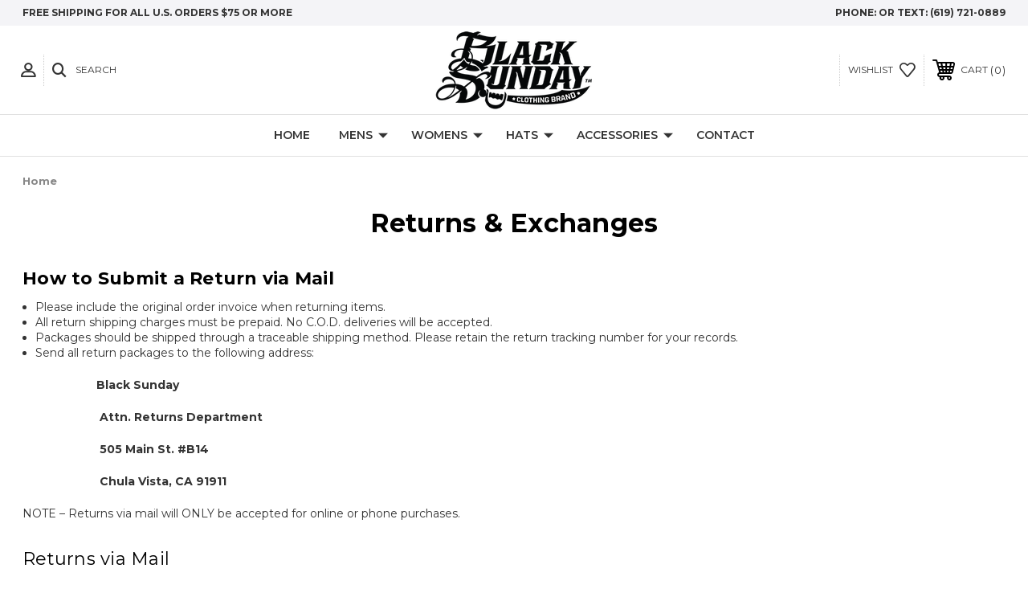

--- FILE ---
content_type: text/html; charset=UTF-8
request_url: https://blacksundayshop.com/returns-exchanges/
body_size: 10552
content:

<!DOCTYPE html>
<html class="no-js" lang="en">
    <head>
        <title>Returns &amp; Exchanges</title>
        <link rel="dns-prefetch preconnect" href="https://cdn11.bigcommerce.com/s-713e0" crossorigin><link rel="dns-prefetch preconnect" href="https://fonts.googleapis.com/" crossorigin><link rel="dns-prefetch preconnect" href="https://fonts.gstatic.com/" crossorigin>
        <meta name="keywords" content="black Sunday, t-shirts, hats, fleece, accessories, shirts, raiders, raider nation, silver and black, Las Vegas, vegas, skulls, ruthless division"><link rel='canonical' href='https://blacksundayshop.com/returns-exchanges/' /><meta name='platform' content='bigcommerce.stencil' />
        
         
        
        
        <!-- BEGIN Preloading first images -->
        
        
        
        
        
        
        <!-- END Preloading first images -->

        <link href="https://cdn11.bigcommerce.com/s-713e0/product_images/BS%20FAVION.gif?t=1640229795" rel="shortcut icon">
        <meta name="viewport" content="width=device-width, initial-scale=1, maximum-scale=1">

        <!-- ICOMOON LINKS START -->
        <style type="text/css">
            @font-face {
                font-family: 'icomoon';
                src:  url('https://cdn11.bigcommerce.com/s-713e0/stencil/d27e6300-ea46-013a-7200-4e9a8f88d24a/e/b4db50a0-6680-013e-bfcd-52bf53370718/fonts/icomoon.eot?pdewnu');
                src:  url('https://cdn11.bigcommerce.com/s-713e0/stencil/d27e6300-ea46-013a-7200-4e9a8f88d24a/e/b4db50a0-6680-013e-bfcd-52bf53370718/fonts/icomoon.eot?pdewnu#iefix') format('embedded-opentype'),
                      url('https://cdn11.bigcommerce.com/s-713e0/stencil/d27e6300-ea46-013a-7200-4e9a8f88d24a/e/b4db50a0-6680-013e-bfcd-52bf53370718/fonts/icomoon.ttf?pdewnu') format('truetype'),
                      url('https://cdn11.bigcommerce.com/s-713e0/stencil/d27e6300-ea46-013a-7200-4e9a8f88d24a/e/b4db50a0-6680-013e-bfcd-52bf53370718/fonts/icomoon.woff?pdewnu') format('woff'),
                      url('https://cdn11.bigcommerce.com/s-713e0/stencil/d27e6300-ea46-013a-7200-4e9a8f88d24a/e/b4db50a0-6680-013e-bfcd-52bf53370718/fonts/icomoon.svg?pdewnu#icomoon') format('svg');
                font-weight: normal;
                font-style: normal;
                font-display: block;
            }
        </style>
        <!-- ICOMOON LINKS END -->

        <script>
            document.documentElement.className = document.documentElement.className.replace('no-js', 'js'); 
        </script>

        <script>
    function browserSupportsAllFeatures() {
        return window.Promise
            && window.fetch
            && window.URL
            && window.URLSearchParams
            && window.WeakMap
            // object-fit support
            && ('objectFit' in document.documentElement.style);
    }

    function loadScript(src) {
        var js = document.createElement('script');
        js.src = src;
        js.onerror = function () {
            console.error('Failed to load polyfill script ' + src);
        };
        document.head.appendChild(js);
    }

    if (!browserSupportsAllFeatures()) {
        loadScript('https://cdn11.bigcommerce.com/s-713e0/stencil/d27e6300-ea46-013a-7200-4e9a8f88d24a/e/b4db50a0-6680-013e-bfcd-52bf53370718/dist/theme-bundle.polyfills.js');
    }
</script>

        <script>
            window.lazySizesConfig = window.lazySizesConfig || {};
            window.lazySizesConfig.loadMode = 1;
        </script>
        <script async src="https://cdn11.bigcommerce.com/s-713e0/stencil/d27e6300-ea46-013a-7200-4e9a8f88d24a/e/b4db50a0-6680-013e-bfcd-52bf53370718/dist/theme-bundle.head_async.js"></script>

        <link href="https://fonts.googleapis.com/css?family=Montserrat:400,400i,500,500i,600,600i,700,700i,900,900i%7CPlayfair+Display:400,400i,500,500i,600,600i,700,700i,900,900i&display=swap" rel="stylesheet">
        
        <link data-stencil-stylesheet href="https://cdn11.bigcommerce.com/s-713e0/stencil/d27e6300-ea46-013a-7200-4e9a8f88d24a/e/b4db50a0-6680-013e-bfcd-52bf53370718/css/theme-a2fcf2d0-b7ad-013e-f9fb-3eb9f4585005.css" rel="stylesheet">

        <!-- Start Tracking Code for analytics_facebook -->

<script>
!function(f,b,e,v,n,t,s){if(f.fbq)return;n=f.fbq=function(){n.callMethod?n.callMethod.apply(n,arguments):n.queue.push(arguments)};if(!f._fbq)f._fbq=n;n.push=n;n.loaded=!0;n.version='2.0';n.queue=[];t=b.createElement(e);t.async=!0;t.src=v;s=b.getElementsByTagName(e)[0];s.parentNode.insertBefore(t,s)}(window,document,'script','https://connect.facebook.net/en_US/fbevents.js');

fbq('set', 'autoConfig', 'false', '420598226342751');
fbq('dataProcessingOptions', ['LDU'], 0, 0);
fbq('init', '420598226342751', {"external_id":"23d3802e-929f-4d9a-9e06-8007a3ca0053"});
fbq('set', 'agent', 'bigcommerce', '420598226342751');

function trackEvents() {
    var pathName = window.location.pathname;

    fbq('track', 'PageView', {}, "");

    // Search events start -- only fire if the shopper lands on the /search.php page
    if (pathName.indexOf('/search.php') === 0 && getUrlParameter('search_query')) {
        fbq('track', 'Search', {
            content_type: 'product_group',
            content_ids: [],
            search_string: getUrlParameter('search_query')
        });
    }
    // Search events end

    // Wishlist events start -- only fire if the shopper attempts to add an item to their wishlist
    if (pathName.indexOf('/wishlist.php') === 0 && getUrlParameter('added_product_id')) {
        fbq('track', 'AddToWishlist', {
            content_type: 'product_group',
            content_ids: []
        });
    }
    // Wishlist events end

    // Lead events start -- only fire if the shopper subscribes to newsletter
    if (pathName.indexOf('/subscribe.php') === 0 && getUrlParameter('result') === 'success') {
        fbq('track', 'Lead', {});
    }
    // Lead events end

    // Registration events start -- only fire if the shopper registers an account
    if (pathName.indexOf('/login.php') === 0 && getUrlParameter('action') === 'account_created') {
        fbq('track', 'CompleteRegistration', {}, "");
    }
    // Registration events end

    

    function getUrlParameter(name) {
        var cleanName = name.replace(/[\[]/, '\[').replace(/[\]]/, '\]');
        var regex = new RegExp('[\?&]' + cleanName + '=([^&#]*)');
        var results = regex.exec(window.location.search);
        return results === null ? '' : decodeURIComponent(results[1].replace(/\+/g, ' '));
    }
}

if (window.addEventListener) {
    window.addEventListener("load", trackEvents, false)
}
</script>
<noscript><img height="1" width="1" style="display:none" alt="null" src="https://www.facebook.com/tr?id=420598226342751&ev=PageView&noscript=1&a=plbigcommerce1.2&eid="/></noscript>

<!-- End Tracking Code for analytics_facebook -->

<!-- Start Tracking Code for analytics_googleanalytics -->

<script src="https://chimpstatic.com/mcjs-connected/js/users/1ae815b159c956d8e2e6b529f/d82cd8fd8917ad36aa18cb763.js"></script>

<!-- End Tracking Code for analytics_googleanalytics -->


<script type="text/javascript" src="https://checkout-sdk.bigcommerce.com/v1/loader.js" defer></script>
<script type="text/javascript">
var BCData = {};
</script>
<script type='text/javascript'>
document.sezzleConfig = { 
"configGroups": 
[ 
{ "targetXPath": '.productView-price/.price-section/.price--withoutTax', 
"splitPriceElementsOn": '-' 
}, 
{ "targetXPath": '.productView-price/.price-section/.price--withTax',
 "splitPriceElementsOn": ' - '
}, 
{ "targetXPath": '.cart-total-grandTotal/SPAN-0', 
"renderToPath": '../..', 
"urlMatch": "cart" }
]
  }</script><script src='https://widget.sezzle.com/v1/javascript/price-widget?uuid= 74617ffd-1654-4985-9b30-238581cea8d4'></script><script>
(function () {
  // ---------------- CONFIG ----------------
  var patternUrl = "https://cdn11.bigcommerce.com/s-713e0/images/stencil/original/image-manager/bsbackground4.png?t=1756255400";

  // Add any extra slugs here that should get the Members styling
  // Example guesses for your new subcategory:
  var EXTRA_INCLUDE_SLUGS = [
    "/members-only/all-exclusives",
    "/all-exclusives"
  ];
  // -------------- END CONFIG --------------

  function norm(p){ if(!p) return "/"; p = p.toLowerCase(); return p.endsWith("/") ? p : p + "/"; }

  function shouldApplyMembersStyles() {
    var path = norm(location.pathname || "/");

    // Always include Members root + anything under it
    if (path === "/members-only/" || path.indexOf("/members-only/") === 0) return true;

    // Also include any extra slugs you listed above
    for (var i = 0; i < EXTRA_INCLUDE_SLUGS.length; i++) {
      var s = norm(EXTRA_INCLUDE_SLUGS[i]);
      if (path === s || path.indexOf(s) === 0) return true;
    }
    return false;
  }

  function isMembersRoot() {
    var path = norm(location.pathname || "/");
    return path === "/members-only/";
  }

  function applyStyles() {
    try {
      // Markers
      document.documentElement.classList.add("bs-members-only");
      if (document.body) {
        document.body.classList.add("bs-members-only");
        if (isMembersRoot()) document.body.classList.add("bs-members-root");
      }

      // CSS
      var css = `
        /* Background pattern + fallback */
        html.bs-members-only, body.bs-members-only {
          background: #000 url("${patternUrl}") repeat top left !important;
          background-size: auto !important;
          min-height: 100% !important;
        }
        /* Make wrappers transparent so the pattern shows */
        .bs-members-only #main-content,
        .bs-members-only main,
        .bs-members-only .page,
        .bs-members-only .page-content,
        .bs-members-only .container,
        .bs-members-only .container.container--large,
        .bs-members-only .layout,
        .bs-members-only .content { background: transparent !important; }

        /* Readable text */
        .bs-members-only,
        .bs-members-only p,
        .bs-members-only h1, .bs-members-only h2, .bs-members-only h3,
        .bs-members-only h4, .bs-members-only h5, .bs-members-only h6,
        .bs-members-only .card-title,
        .bs-members-only .productView-title,
        .bs-members-only .breadcrumbs { color: #fff !important; }

        /* Product tiles transparent */
        .bs-members-only .card,
        .bs-members-only .productGrid,
        .bs-members-only .productCarousel,
        .bs-members-only .productView,
        .bs-members-only .product {
          background: transparent !important;
          box-shadow: none !important;
        }

        /* Hide products ONLY on Members root page */
        .bs-members-root .productGrid,
        .bs-members-root .productList,
        .bs-members-root .actionBar,
        .bs-members-root .pagination,
        .bs-members-root #facetedSearch,
        .bs-members-root .facetedSearch,
        .bs-members-root .collection-view-options { display: none !important; }

        .bs-members-root .page-content,
        .bs-members-root #main-content,
        .bs-members-root main { padding-top: 1rem !important; }
      `;
      var style = document.getElementById("bs-members-only-style");
      if (!style) {
        style = document.createElement("style");
        style.id = "bs-members-only-style";
        document.head.appendChild(style);
      }
      style.textContent = css;
    } catch (e) {
      // fail silently so we never block page load
      console && console.warn && console.warn("Members script error:", e);
    }
  }

  function init() {
    if (!shouldApplyMembersStyles()) return;
    applyStyles();
  }

  if (document.readyState === "loading") {
    document.addEventListener("DOMContentLoaded", init);
  } else {
    init();
  }
})();
</script>
<script nonce="">
(function () {
    var xmlHttp = new XMLHttpRequest();

    xmlHttp.open('POST', 'https://bes.gcp.data.bigcommerce.com/nobot');
    xmlHttp.setRequestHeader('Content-Type', 'application/json');
    xmlHttp.send('{"store_id":"56842","timezone_offset":"-7.0","timestamp":"2026-01-21T03:08:24.66243400Z","visit_id":"0fce4fb5-2deb-4d49-a8fe-527ef6411f52","channel_id":1}');
})();
</script>

    </head>
    <body class="fashion page">
        
        <svg data-src="https://cdn11.bigcommerce.com/s-713e0/stencil/d27e6300-ea46-013a-7200-4e9a8f88d24a/e/b4db50a0-6680-013e-bfcd-52bf53370718/img/icon-sprite.svg" class="icons-svg-sprite"></svg>

        <div class="custom-banners top"> 
        <div class="static-banner">
            <div class="container">
                <div class="static-banner-left show">
                        <p>FREE SHIPPING FOR ALL U.S. ORDERS $75 or MORE</p>
                </div>
                <div class="static-banner-right show">
                    <div class="store-number">
                        <span>
                            phone:
                            <a href="tel:or Text: (619) 721-0889">or Text: (619) 721-0889</a>
                        </span>
                    </div>
                </div>
            </div> 
        </div>
</div>
<header class="header center" sticky="true" role="banner">    
    <div class="container">
        <div class="main-header">
            <a href="#" class="mobileMenu-toggle show" data-mobile-menu-toggle="menu">
                <span class="mobileMenu-toggleIcon">Toggle menu</span>
            </a> 
            <div class="header-middle show">
                    <div class="header-logo header-logo--center logo-image">
                        <a href="https://blacksundayshop.com/" class="header-logo__link">
            <div class="header-logo-image-container">
                <img class="header-logo-image" src="https://cdn11.bigcommerce.com/s-713e0/images/stencil/197x100/blacksundaylogosml_1393448076__65323.original.png" alt="Black Sunday" title="Black Sunday">
            </div>
</a>
                    </div>
            </div>
            <div class="header-left show">
                <ul class="navUser-section navUser-section--alt">
                    <li class="navUser-item navUser-item--account show">
                        <a class="navUser-action" href="javascript:void(0)">
                            <span class="show myacc-title">my account</span>
                            <span class="icon-profile show theme-icon" data-icon="&#xe913;"></span>
                        </a>
                        <div class="account-dropdown">
                                <a class="navUser-action" href="/login.php">
                                    <span class="icon-lock show theme-icon" data-icon="&#xe907;"></span>
                                    <span class="show">Sign in</span>
                                </a>
                                    <a class="navUser-action" href="/login.php?action=create_account">
                                        <span class="icon-edit-1 show theme-icon" data-icon="&#xe903;"></span>
                                        <span class="show">Register</span>
                                    </a>
                                <a class="navUser-action" href="/giftcertificates.php">
                                    <span class="icon-gift show theme-icon" data-icon="&#xe906;"></span>
                                    <span class="show">Gift Certificates</span>
                                </a>
                        </div>
                    </li> 
                    <li class="navUser-item navUser-item--search show">
                        <a class="navUser-action navUser-action--quickSearch" href="javascript:void(0)" data-search="quickSearch" aria-controls="quickSearch" aria-expanded="false">
                            <span class="icon-search show theme-icon" data-icon="&#xe90e;"></span>
                            <span class="show">Search</span>
                        </a>
                    </li>
                </ul>
                <div class="dropdown dropdown--quickSearch" id="quickSearch" aria-hidden="true" tabindex="-1" data-prevent-quick-search-close>
                    	<form class="form quick-search" action="/search.php">
        <fieldset class="form-fieldset">
            <div class="form-field">
                <label class="is-srOnly" for=>Search</label>
                <input class="form-input quick-search-input"
                       data-search-quick
                       name="search_query" 
					   id="search_query"
                       data-error-message="Search field cannot be empty."
                       placeholder="Search the store"
                       autocomplete="off"
                >
            </div>
        </fieldset>
    </form>
    <section class="quickSearchResults" data-bind="html: results"></section>
                    </div>
            </div>
            <div class="header-right show">
                <nav class="navUser">
    <ul class="navUser-section navUser-section--alt">
        
        <li class="navUser-item show">
            <a class="navUser-action navUser-item--compare" href="/compare" data-compare-nav>
                <span class="icon-random show theme-icon" data-icon="&#xe914;"></span>
                <span class="show countPill countPill--positive countPill--alt"></span>
            </a>
        </li>
        <li class="navUser-item navUser-item--wishlist show">
            <a class="navUser-action" href="/wishlist.php">
                <span class="show">wishlist</span>
                <span class="icon-wishlist show theme-icon" data-icon="&#xe919;"></span>
            </a>
        </li>
        <li class="navUser-item navUser-item--cart show">
            <a
                class="navUser-action"
                data-cart-preview
                data-dropdown="cart-preview-dropdown"
                data-options="align:right"
                href="/cart.php">
                <span class="icon-shopping-cart show theme-icon" data-icon="&#xe916;"></span>
                <span class="navUser-item-cartLabel show">Cart</span> 
                <span class="countPill cart-quantity show"></span>
            </a>

            <div class="dropdown-menu" id="cart-preview-dropdown" data-dropdown-content aria-hidden="true"></div>
        </li>
    </ul>
</nav>
            </div>
        </div>  
    </div>

    
    <div class="navPages-container" id="menu" data-menu>
        <nav class="navPages">
    <div class="navPages-quickSearch">
        	<form class="form quick-search" action="/search.php">
        <fieldset class="form-fieldset">
            <div class="form-field">
                <label class="is-srOnly" for=>Search</label>
                <input class="form-input quick-search-input"
                       data-search-quick
                       name="search_query" 
					   id="search_query"
                       data-error-message="Search field cannot be empty."
                       placeholder="Search the store"
                       autocomplete="off"
                >
            </div>
        </fieldset>
    </form>
    <section class="quickSearchResults" data-bind="html: results"></section>
        </div>
    <ul class="navPages-list navPages-list-depth-max desktop-menu">
        <li class="navPages-item">
            <a class="navPages-action" href="https://blacksundayshop.com/">Home</a>
        </li>
            <li class="navPages-item menu-5-columns">
                    <a class=" navPages-action navPages-action-depth-max has-subMenu is-root" href="https://blacksundayshop.com/mens/">
        Mens 
        <i class="icon navPages-action-moreIcon" aria-hidden="true">
            <span class="icon-multimedia theme-icon" data-icon="&#xe902;"></span>
        </i>
    </a>
    <div class="navPage-subMenu navPage-subMenu-horizontal" id="navPages-148" tabindex="-1">
    <ul class="navPage-subMenu-list">
            <li class="navPage-subMenu-item-child">
                    <a class="navPage-subMenu-action navPages-action navPage-child" href="https://blacksundayshop.com/mens/tees/">TEES</a>
            </li>
            <li class="navPage-subMenu-item-child">
                    <a class="navPage-subMenu-action navPages-action navPage-child" href="https://blacksundayshop.com/mens/ultrasoft-tee/">ULTRASOFT TEE</a>
            </li>
            <li class="navPage-subMenu-item-child">
                    <a class="navPage-subMenu-action navPages-action navPage-child" href="https://blacksundayshop.com/mens/oversized-tees/">OVERSIZED TEES</a>
            </li>
            <li class="navPage-subMenu-item-child">
                    <a class="navPage-subMenu-action navPages-action navPage-child" href="https://blacksundayshop.com/mens/outerwear/">OUTERWEAR</a>
            </li>
            <li class="navPage-subMenu-item-child">
                    <a class="navPage-subMenu-action navPages-action navPage-child" href="https://blacksundayshop.com/mens/4xl-tees/">4XL TEES</a>
            </li>
    </ul>
</div>

 
 
 
            </li>
            <li class="navPages-item menu-5-columns">
                    <a class=" navPages-action navPages-action-depth-max has-subMenu is-root" href="https://blacksundayshop.com/womens/">
        Womens 
        <i class="icon navPages-action-moreIcon" aria-hidden="true">
            <span class="icon-multimedia theme-icon" data-icon="&#xe902;"></span>
        </i>
    </a>
    <div class="navPage-subMenu navPage-subMenu-horizontal" id="navPages-152" tabindex="-1">
    <ul class="navPage-subMenu-list">
            <li class="navPage-subMenu-item-child">
                    <a class="navPage-subMenu-action navPages-action navPage-child" href="https://blacksundayshop.com/womens/tees/">TEES</a>
            </li>
    </ul>
</div>

 
 
 
            </li>
            <li class="navPages-item menu-5-columns">
                    <a class=" navPages-action navPages-action-depth-max has-subMenu is-root" href="https://blacksundayshop.com/hats/">
        Hats 
        <i class="icon navPages-action-moreIcon" aria-hidden="true">
            <span class="icon-multimedia theme-icon" data-icon="&#xe902;"></span>
        </i>
    </a>
    <div class="navPage-subMenu navPage-subMenu-horizontal" id="navPages-165" tabindex="-1">
    <ul class="navPage-subMenu-list">
            <li class="navPage-subMenu-item-child">
                    <a class="navPage-subMenu-action navPages-action navPage-child" href="https://blacksundayshop.com/hats/snapbacks/">SnapBacks</a>
            </li>
            <li class="navPage-subMenu-item-child">
                    <a class="navPage-subMenu-action navPages-action navPage-child" href="https://blacksundayshop.com/hats/oversized-fit-snapbacks/">Oversized Fit Snapbacks</a>
            </li>
            <li class="navPage-subMenu-item-child">
                    <a class="navPage-subMenu-action navPages-action navPage-child" href="https://blacksundayshop.com/hats/beanies/">Beanies</a>
            </li>
    </ul>
</div>

 
 
 
            </li>
            <li class="navPages-item menu-5-columns">
                    <a class=" navPages-action navPages-action-depth-max has-subMenu is-root" href="https://blacksundayshop.com/accessories/">
        Accessories 
        <i class="icon navPages-action-moreIcon" aria-hidden="true">
            <span class="icon-multimedia theme-icon" data-icon="&#xe902;"></span>
        </i>
    </a>
    <div class="navPage-subMenu navPage-subMenu-horizontal" id="navPages-160" tabindex="-1">
    <ul class="navPage-subMenu-list">
            <li class="navPage-subMenu-item-child">
                    <a class="navPage-subMenu-action navPages-action navPage-child" href="https://blacksundayshop.com/accessories/bags/">Bags</a>
            </li>
            <li class="navPage-subMenu-item-child">
                    <a class="navPage-subMenu-action navPages-action navPage-child" href="https://blacksundayshop.com/accessories/flags/">Flags</a>
            </li>
            <li class="navPage-subMenu-item-child">
                    <a class="navPage-subMenu-action navPages-action navPage-child" href="https://blacksundayshop.com/accessories/rugs/">Rugs</a>
            </li>
            <li class="navPage-subMenu-item-child">
                    <a class="navPage-subMenu-action navPages-action navPage-child" href="https://blacksundayshop.com/accessories/bandanas/">Bandanas</a>
            </li>
            <li class="navPage-subMenu-item-child">
                    <a class="navPage-subMenu-action navPages-action navPage-child" href="https://blacksundayshop.com/accessories/pins/">Pins</a>
            </li>
            <li class="navPage-subMenu-item-child">
                    <a class="navPage-subMenu-action navPages-action navPage-child" href="https://blacksundayshop.com/accessories/stickers/">Stickers</a>
            </li>
            <li class="navPage-subMenu-item-child">
                    <a class="navPage-subMenu-action navPages-action navPage-child" href="https://blacksundayshop.com/accessories/wristbands/">Wristbands</a>
            </li>
    </ul>
</div>

 
 
 
            </li>
        

             
             
             
	           
	                <div class="navPages-list navPages-dropdown navPages-list-depth-max desktop-menu">
	<li class="navPages-item navPages-dropdown-child">
		    <a class="navPages-action" href="https://blacksundayshop.com/contact/">Contact</a>
	</li>
</div>
	           

            

			
             

    </ul>
    
    
    <ul class="navPages-list mobile-menu">
        <li class="navPages-item">
            <a class="navPages-action" href="https://blacksundayshop.com/">Home</a>
        </li>
            <li class="navPages-item menu-5-columns">
                <a class=" show navPages-action has-subMenu" href="https://blacksundayshop.com/mens/">
   Mens 
    <i class="icon navPages-action-moreIcon" aria-hidden="true">
        <span class="icon-multimedia theme-icon" data-icon="&#xe902;"></span>
    </i>
</a> 
<span class="show custom_icon main_icon">
    <i class="icon navPages-action-moreIcon" aria-hidden="true">
        <span class="icon-multimedia theme-icon" data-icon="&#xe902;"></span>
    </i>
</span> 
<div class="navPage-subMenu " id="navPages-148" aria-hidden="true" tabindex="-1">
    <ul class="navPage-subMenu-list level-1 ">
            <li class="navPage-subMenu-item">
                    <a class="navPage-subMenu-action navPages-action" href="https://blacksundayshop.com/mens/tees/">TEES</a>
            </li>
            <li class="navPage-subMenu-item">
                    <a class="navPage-subMenu-action navPages-action" href="https://blacksundayshop.com/mens/ultrasoft-tee/">ULTRASOFT TEE</a>
            </li>
            <li class="navPage-subMenu-item">
                    <a class="navPage-subMenu-action navPages-action" href="https://blacksundayshop.com/mens/oversized-tees/">OVERSIZED TEES</a>
            </li>
            <li class="navPage-subMenu-item">
                    <a class="navPage-subMenu-action navPages-action" href="https://blacksundayshop.com/mens/outerwear/">OUTERWEAR</a>
            </li>
            <li class="navPage-subMenu-item">
                    <a class="navPage-subMenu-action navPages-action" href="https://blacksundayshop.com/mens/4xl-tees/">4XL TEES</a>
            </li>
    </ul>
</div>
            </li>
            <li class="navPages-item menu-5-columns">
                <a class=" show navPages-action has-subMenu" href="https://blacksundayshop.com/womens/">
   Womens 
    <i class="icon navPages-action-moreIcon" aria-hidden="true">
        <span class="icon-multimedia theme-icon" data-icon="&#xe902;"></span>
    </i>
</a> 
<span class="show custom_icon main_icon">
    <i class="icon navPages-action-moreIcon" aria-hidden="true">
        <span class="icon-multimedia theme-icon" data-icon="&#xe902;"></span>
    </i>
</span> 
<div class="navPage-subMenu " id="navPages-152" aria-hidden="true" tabindex="-1">
    <ul class="navPage-subMenu-list level-1 ">
            <li class="navPage-subMenu-item">
                    <a class="navPage-subMenu-action navPages-action" href="https://blacksundayshop.com/womens/tees/">TEES</a>
            </li>
    </ul>
</div>
            </li>
            <li class="navPages-item menu-5-columns">
                <a class=" show navPages-action has-subMenu" href="https://blacksundayshop.com/hats/">
   Hats 
    <i class="icon navPages-action-moreIcon" aria-hidden="true">
        <span class="icon-multimedia theme-icon" data-icon="&#xe902;"></span>
    </i>
</a> 
<span class="show custom_icon main_icon">
    <i class="icon navPages-action-moreIcon" aria-hidden="true">
        <span class="icon-multimedia theme-icon" data-icon="&#xe902;"></span>
    </i>
</span> 
<div class="navPage-subMenu " id="navPages-165" aria-hidden="true" tabindex="-1">
    <ul class="navPage-subMenu-list level-1 ">
            <li class="navPage-subMenu-item">
                    <a class="navPage-subMenu-action navPages-action" href="https://blacksundayshop.com/hats/snapbacks/">SnapBacks</a>
            </li>
            <li class="navPage-subMenu-item">
                    <a class="navPage-subMenu-action navPages-action" href="https://blacksundayshop.com/hats/oversized-fit-snapbacks/">Oversized Fit Snapbacks</a>
            </li>
            <li class="navPage-subMenu-item">
                    <a class="navPage-subMenu-action navPages-action" href="https://blacksundayshop.com/hats/beanies/">Beanies</a>
            </li>
    </ul>
</div>
            </li>
            <li class="navPages-item menu-5-columns">
                <a class=" show navPages-action has-subMenu" href="https://blacksundayshop.com/accessories/">
   Accessories 
    <i class="icon navPages-action-moreIcon" aria-hidden="true">
        <span class="icon-multimedia theme-icon" data-icon="&#xe902;"></span>
    </i>
</a> 
<span class="show custom_icon main_icon">
    <i class="icon navPages-action-moreIcon" aria-hidden="true">
        <span class="icon-multimedia theme-icon" data-icon="&#xe902;"></span>
    </i>
</span> 
<div class="navPage-subMenu " id="navPages-160" aria-hidden="true" tabindex="-1">
    <ul class="navPage-subMenu-list level-1 ">
            <li class="navPage-subMenu-item">
                    <a class="navPage-subMenu-action navPages-action" href="https://blacksundayshop.com/accessories/bags/">Bags</a>
            </li>
            <li class="navPage-subMenu-item">
                    <a class="navPage-subMenu-action navPages-action" href="https://blacksundayshop.com/accessories/flags/">Flags</a>
            </li>
            <li class="navPage-subMenu-item">
                    <a class="navPage-subMenu-action navPages-action" href="https://blacksundayshop.com/accessories/rugs/">Rugs</a>
            </li>
            <li class="navPage-subMenu-item">
                    <a class="navPage-subMenu-action navPages-action" href="https://blacksundayshop.com/accessories/bandanas/">Bandanas</a>
            </li>
            <li class="navPage-subMenu-item">
                    <a class="navPage-subMenu-action navPages-action" href="https://blacksundayshop.com/accessories/pins/">Pins</a>
            </li>
            <li class="navPage-subMenu-item">
                    <a class="navPage-subMenu-action navPages-action" href="https://blacksundayshop.com/accessories/stickers/">Stickers</a>
            </li>
            <li class="navPage-subMenu-item">
                    <a class="navPage-subMenu-action navPages-action" href="https://blacksundayshop.com/accessories/wristbands/">Wristbands</a>
            </li>
    </ul>
</div>
            </li>
             
             
             
             <li class="navPages-item menu-5-columns">
                        <a class="navPages-action" href="https://blacksundayshop.com/contact/">Contact</a>
            </li>

             
             

    </ul>
    
    
    <ul class="navPages-list navPages-list--user">
            <li class="navPages-item">
                <a class="navPages-action" href="/login.php">Sign in</a>
                    or <a class="navPages-action" href="/login.php?action=create_account">Register</a>
            </li>
            <li class="navPages-item">
                <a class="navPages-action" href="/giftcertificates.php">Gift Certificates</a>
            </li>
            <li class="navPages-item">
                    <ul class="socialLinks socialLinks--alt">
            <li class="socialLinks-item">
                <a class="icon icon--facebook" href="https://www.facebook.com/blacksunday" target="_blank" rel="noopener">
                    <svg><use xlink:href="#icon-facebook" /></svg>
                </a>
            </li>
            <li class="socialLinks-item">
                <a class="icon icon--twitter" href="http://twitter.com/blacksundaynow" target="_blank" rel="noopener">
                    <svg><use xlink:href="#icon-twitter" /></svg>
                </a>
            </li>
            <li class="socialLinks-item">
                <a class="icon icon--instagram" href="https://instagram.com/blacksundaynow/" target="_blank" rel="noopener">
                    <svg><use xlink:href="#icon-instagram" /></svg>
                </a>
            </li>
    </ul>
            </li>
    </ul>
</nav>
    </div>
</header>
<div class="header_placeholder"></div>
<div data-content-region="header_bottom--global"></div>
<div data-content-region="header_bottom"></div>
        <div class="body" data-currency-code="USD">
     
    <div class="container"> 
    	
<nav aria-label="Breadcrumb">
    <ol class="breadcrumbs" itemscope itemtype="http://schema.org/BreadcrumbList">
                <li class="breadcrumb is-active" itemprop="itemListElement" itemscope itemtype="http://schema.org/ListItem">
                    <a class="breadcrumb-label"
                       itemprop="item"
                       href="https://blacksundayshop.com/"
                       aria-current="page"
                    >
                        <span itemprop="name">Home</span>
                    </a>
                    <meta itemprop="position" content="1" />
                </li>
    </ol>
</nav>

<main class="page">
        <h1 class="page-heading">Returns &amp; Exchanges</h1>


    <div data-content-region="page_builder_content"></div>

    <div class="page-content page-content--centered">
            <p><h3><strong>How to Submit a Return via Mail</strong></h3>
<ul>
<li>Please include the original order invoice when returning items.&nbsp;</li>
<li>All return shipping charges must be prepaid. No C.O.D. deliveries will be accepted.</li>
<li>Packages should be shipped through a traceable shipping method. Please retain the return tracking number for your records.</li>
<li>Send all return packages to the following address:</li>
</ul>
<p>&nbsp; &nbsp; &nbsp; &nbsp; &nbsp; &nbsp; &nbsp; &nbsp; &nbsp; &nbsp; &nbsp; &nbsp;<strong>Black Sunday</strong></p>
<p><strong>&nbsp; &nbsp; &nbsp; &nbsp; &nbsp; &nbsp; &nbsp; &nbsp; &nbsp; &nbsp; &nbsp; &nbsp; Attn. Returns Department</strong></p>
<p><strong>&nbsp; &nbsp; &nbsp; &nbsp; &nbsp; &nbsp; &nbsp; &nbsp; &nbsp; &nbsp; &nbsp; &nbsp;&nbsp;505 Main St. #B14</strong></p>
<p><strong>&nbsp; &nbsp; &nbsp; &nbsp; &nbsp; &nbsp; &nbsp; &nbsp; &nbsp; &nbsp; &nbsp; &nbsp; Chula Vista, CA 91911 &nbsp;&nbsp;</strong></p>
<p>NOTE &ndash; Returns via mail will ONLY be accepted for online or phone purchases.&nbsp;</p>
<h3>Returns via Mail</h3>
<p>Items purchased online or by phone may be returned or exchanged by mail in their original condition and accompanied by the original packing slip within 30 days.</p>
<ul>
<li><span>Returns after 30 days -</span>&nbsp;If customer returns product(s) purchased from a Brand&rsquo;s official e-commerce site after thirty (30) days, no credits or exchanges will be issued.</li>
<li><span>Returns for Paypal Purchases -</span>&nbsp;Please note that purchases made with PayPal may only be returned through the mail.</li>
</ul>
<p>All product sales are intended for retail/ &ldquo;end user&rdquo; customers only, and are not intended for wholesale or redistribution by the purchaser.&nbsp; The resale of any products purchased from any of the Company Retail Stores or the Brands&rsquo; e-commerce sites without the express prior written consent of Black Sunday, in each instance, is strictly prohibited.&nbsp; For the purpose of enforcement of this policy, no customer may purchase more than a number of products or product styles that Black Sunday,&nbsp;determines, in its sole discretion, to be a reasonable number in each circumstance during any 72 hour period without the prior written consent of Black Sunday. &nbsp;Black Sunday&nbsp;may refuse to sell any products to any person that Black Sunday&nbsp;believes, in its sole discretion, intends or endeavors to violate this policy.&nbsp;</p>
<p>&nbsp;</p>
<p><span>Standard Return Shipping</span></p>
<ul>
<li>Mail returns require 10-12 business days to process.</li>
<li>Refunds will be given within 5 days of receipt of the returned merchandise.</li>
<li>Customers will be notified via email when the return has been processed and a credit has been issued to the original form of payment.</li>
</ul>
<p>&nbsp;</p>
<h3>Received the Wrong Item</h3>
<p>If we shipped you the wrong item,&nbsp;<span>please call our Customer Service Department</span></p>
<p><span>immediately at 619-721-0889</span>. It is important that you contact us before returning your</p>
<p>item, so that we may assist you with the return shipping fees.&nbsp;<span>If you do not contact us,</span></p>
<p><span>you are responsible for all return shipping charges.</span></p>
<p>&nbsp;</p>
<p>Before you call, please have your order number available. Please be prepared with a</p>
<p>detailed description of the differences between the item you ordered and the item you received.</p>
<p>&nbsp;</p></p>
    </div>

</main>


    </div>
    <div id="modal" class="modal" data-reveal data-prevent-quick-search-close>
    <a href="#" class="modal-close" aria-label="Close" role="button">
        <span aria-hidden="true">&#215;</span>
    </a>
    <div class="modal-content"></div>
    <div class="loadingOverlay"></div>
</div>
    <div id="alert-modal" class="modal modal--alert modal--small" data-reveal data-prevent-quick-search-close>
    <div class="swal2-icon swal2-error swal2-icon-show"><span class="swal2-x-mark"><span class="swal2-x-mark-line-left"></span><span class="swal2-x-mark-line-right"></span></span></div>

    <div class="modal-content"></div>

    <div class="button-container"><button type="button" class="confirm button" data-reveal-close>OK</button></div>
</div>
</div>
 
        <div class="footer-logo">
        <div class="header-logo logo-image">
            <a href="https://blacksundayshop.com/" class="header-logo__link">
            <div class="header-logo-image-container">
                <img class="header-logo-image" src="https://cdn11.bigcommerce.com/s-713e0/images/stencil/197x100/blacksundaylogosml_1393448076__65323.original.png" alt="Black Sunday" title="Black Sunday">
            </div>
</a>
        </div>
</div>

<footer class="footer" role="contentinfo">
    <div class="container">
        <div class="navPages-container footer-menu" id="menu" data-menu>
            <nav class="navPages">
                <ul class="navPages-list">
                    <li class="navPages-item">
                        <a class="navPages-action" href="https://blacksundayshop.com/">
                            Home
                        </a>
                    </li>
                    <li class="navPages-item">
                        <a class="navPages-action" href="/mens/">
                            Men
                        </a>
                    </li>
                    <li class="navPages-item">
                        <a class="navPages-action" href="/womens/">
                            Women
                        </a>
                    </li>
                    <li class="navPages-item">
                        <a class="navPages-action" href="/kids/">
                            Kids
                        </a>
                    </li>
                    <li class="navPages-item">
                        <a class="navPages-action" href="/hats-beanies-1/">
                            Hats
                        </a>
                    </li>
                    <li class="navPages-item">
                        <a class="navPages-action" href="/privacy-policy/">
                            Privacy Policy
                        </a>
                    </li>
                    <li class="navPages-item">
                        <a class="navPages-action" href="/faqs/">
                            FAQ&#x27;S
                        </a>
                    </li>
                    <li class="navPages-item">
                        <a class="navPages-action" href="/sizing-charts/">
                            Sizing Charts
                        </a>
                    </li>
                </ul>
            </nav>
        </div> 
        <div class="footer-content">
            <div class="footer-content-left show">
                <ul>
                    <li>
                        <a href="https://blacksundayshop.com/customer-service/">Customer Service </a>
                    </li>
                    <li>
                        <a href="/returns-exchanges/">Returns &amp; Exchanges</a>
                    </li>
                    <li>
                        <a href="/safety-security-privacy/">Safety, Security &amp; Privacy</a>
                    </li>
                </ul>
            </div>
            <div class="footer-content-middle show">
                <div class="footer-subcontent-middle">
                    <div class="theme-social-icons">
                            <ul class="socialLinks socialLinks--alt">
            <li class="socialLinks-item">
                <a class="icon icon--facebook" href="https://www.facebook.com/blacksunday" target="_blank">
                    <svg><use xlink:href="#icon-facebook" /></svg>
                </a>
            </li>
            <li class="socialLinks-item">
                <a class="icon icon--twitter" href="http://twitter.com/blacksundaynow" target="_blank">
                    <svg><use xlink:href="#icon-twitter" /></svg>
                </a>
            </li>
            <li class="socialLinks-item">
                <a class="icon icon--instagram" href="https://instagram.com/blacksundaynow/" target="_blank">
                    <svg><use xlink:href="#icon-instagram" /></svg>
                </a>
            </li>
    </ul>
 
                    </div>
                    <div class="theme-newsletter">
                            <h5>Sign up for the latest news and offers</h5>

<form class="form" action="/subscribe.php" method="post">
    <fieldset class="form-fieldset">
        <input type="hidden" name="action" value="subscribe">
        <input type="hidden" name="nl_first_name" value="bc">
        <input type="hidden" name="check" value="1">
        <div class="form-field">
            <label class="form-label is-srOnly" for="nl_email">Email Address</label>
            <div class="form-prefixPostfix wrap">
                <input class="form-input" id="nl_email" name="nl_email" type="email" value="" placeholder="name@email.com">
                <button class="form-prefixPostfix-button--postfix" type="submit">
                    <span class="icon-newsletter theme-icon" data-icon='&#xe91a;'></span>
                </button>
            </div>
        </div>
    </fieldset>
</form>
                    </div>
                    
	                <div class="theme-payment show">
	                        <div class="footer-payment-icons">
        <span class="show">
            <svg class="footer-payment-icon"><use xlink:href="#icon-logo-visa"></use></svg>    
        </span>
        <span class="show">
            <svg class="footer-payment-icon"><use xlink:href="#icon-logo-mastercard"></use></svg>
        </span>
        <span class="show">
            <svg class="footer-payment-icon"><use xlink:href="#icon-logo-paypal"></use></svg>    
        </span>
        <span class="show">
            <svg class="footer-payment-icon"><use xlink:href="#icon-logo-maestro"></use></svg>    
        </span>
        <span class="show">
            <svg class="footer-payment-icon"><use xlink:href="#icon-logo-apple-pay"></use></svg>    
        </span>
        <span class="show">
            <svg class="footer-payment-icon"><use xlink:href="#icon-logo-amex"></use></svg>    
        </span>
        <span class="show">
            <svg class="footer-payment-icon"><use xlink:href="#icon-logo-amazon"></use></svg>    
        </span>
        
    </div>
	                </div>
	                
	                <div data-content-region="ssl_site_seal--global"></div>
                </div>
            </div>
            <div class="footer-content-right show">
                <div class="theme-address show">
                    <address>505 Main St. #B14<br>
Chula Vista Ca 91911<br>
</address>
                </div>
                
                
                <div class="theme-address footer-phone show">
                	<address>
                	
                	<svg enable-background="new 0 0 139 139" height="18px" id="Phone" version="1.1" viewBox="0 0 139 139" width="18px" xml:space="preserve" xmlns="http://www.w3.org/2000/svg" xmlns:xlink="http://www.w3.org/1999/xlink"><path d="M67.317,81.952c-9.284-7.634-15.483-17.054-18.742-22.414l-2.431-4.583c0.85-0.912,7.332-7.853,10.141-11.619  c3.53-4.729-1.588-9-1.588-9S40.296,19.933,37.014,17.076c-3.282-2.861-7.06-1.272-7.06-1.272  c-6.898,4.457-14.049,8.332-14.478,26.968C15.46,60.22,28.705,78.216,43.028,92.148c14.346,15.734,34.043,31.504,53.086,31.486  c18.634-0.425,22.508-7.575,26.965-14.473c0,0,1.59-3.775-1.268-7.06c-2.86-3.284-17.265-17.688-17.265-17.688  s-4.268-5.119-8.998-1.586c-3.525,2.635-9.855,8.496-11.38,9.917C84.171,92.749,73.582,87.104,67.317,81.952z"/></svg>
                	
                	<a href="tel:(619) 721 0889">(619) 721 0889</a>
                	
                	</address>
                </div>
                
                <div class="theme-address footer-email show">
	                
                	<address>
                	
                	<svg height="16px" enable-background:"new 0 0 16 16" version="1.1" viewBox="0 0 16 16" width="16px" xml:space="preserve" xmlns="http://www.w3.org/2000/svg" xmlns:xlink="http://www.w3.org/1999/xlink"><path d="M8,10c-0.266,0-0.5-0.094-1-0.336L0,6v7c0,0.55,0.45,1,1,1h14c0.55,0,1-0.45,1-1V6L9,9.664C8.5,9.906,8.266,10,8,10z M15,2  H1C0.45,2,0,2.45,0,3v0.758l8,4.205l8-4.205V3C16,2.45,15.55,2,15,2z"/></svg>

                	<a href="mailto:support@blacksundaybrand.com">support@blacksundaybrand.com</a>
                	
                	</address>
                </div>


            </div>
        </div>
    </div>
</footer>

<div class="bottom-footer">
    <div class="container">
        <p>
             &copy; 2026 Black Sunday 
            
             All rights reserved. 
             | <a class="footer-sitemap" href="/sitemap.php">Sitemap</a> 
        </p>
    </div>
</div>

        <script>window.__webpack_public_path__ = "https://cdn11.bigcommerce.com/s-713e0/stencil/d27e6300-ea46-013a-7200-4e9a8f88d24a/e/b4db50a0-6680-013e-bfcd-52bf53370718/dist/";</script>
        <script src="https://cdn11.bigcommerce.com/s-713e0/stencil/d27e6300-ea46-013a-7200-4e9a8f88d24a/e/b4db50a0-6680-013e-bfcd-52bf53370718/dist/theme-bundle.main.js"></script>
        <script>
            window.stencilBootstrap("page", "{\"showAdminBar\":false,\"genericError\":\"Oops! Something went wrong.\",\"maintenanceModeSettings\":[],\"adminBarLanguage\":\"{\\\"locale\\\":\\\"en\\\",\\\"locales\\\":{\\\"admin.maintenance_header\\\":\\\"en\\\",\\\"admin.maintenance_tooltip\\\":\\\"en\\\",\\\"admin.maintenance_showstore_link\\\":\\\"en\\\",\\\"admin.prelaunch_header\\\":\\\"en\\\",\\\"admin.page_builder_link\\\":\\\"en\\\"},\\\"translations\\\":{\\\"admin.maintenance_header\\\":\\\"Your store is down for maintenance.\\\",\\\"admin.maintenance_tooltip\\\":\\\"Only administrators can view the store at the moment. Visit your control panel settings page to disable maintenance mode.\\\",\\\"admin.maintenance_showstore_link\\\":\\\"Click here to see what your visitors will see.\\\",\\\"admin.prelaunch_header\\\":\\\"Your storefront is private. Share your site with preview code:\\\",\\\"admin.page_builder_link\\\":\\\"Design this page in Page Builder\\\"}}\",\"urls\":{\"home\":\"https://blacksundayshop.com/\",\"account\":{\"index\":\"/account.php\",\"orders\":{\"all\":\"/account.php?action=order_status\",\"completed\":\"/account.php?action=view_orders\",\"save_new_return\":\"/account.php?action=save_new_return\"},\"update_action\":\"/account.php?action=update_account\",\"returns\":\"/account.php?action=view_returns\",\"addresses\":\"/account.php?action=address_book\",\"inbox\":\"/account.php?action=inbox\",\"send_message\":\"/account.php?action=send_message\",\"add_address\":\"/account.php?action=add_shipping_address\",\"wishlists\":{\"all\":\"/wishlist.php\",\"add\":\"/wishlist.php?action=addwishlist\",\"edit\":\"/wishlist.php?action=editwishlist\",\"delete\":\"/wishlist.php?action=deletewishlist\"},\"details\":\"/account.php?action=account_details\",\"recent_items\":\"/account.php?action=recent_items\",\"payment_methods\":{\"all\":\"/account.php?action=payment_methods\"}},\"brands\":\"https://blacksundayshop.com/brands/\",\"gift_certificate\":{\"purchase\":\"/giftcertificates.php\",\"redeem\":\"/giftcertificates.php?action=redeem\",\"balance\":\"/giftcertificates.php?action=balance\"},\"auth\":{\"login\":\"/login.php\",\"check_login\":\"/login.php?action=check_login\",\"create_account\":\"/login.php?action=create_account\",\"save_new_account\":\"/login.php?action=save_new_account\",\"forgot_password\":\"/login.php?action=reset_password\",\"send_password_email\":\"/login.php?action=send_password_email\",\"save_new_password\":\"/login.php?action=save_new_password\",\"logout\":\"/login.php?action=logout\"},\"product\":{\"post_review\":\"/postreview.php\"},\"cart\":\"/cart.php\",\"checkout\":{\"single_address\":\"/checkout\",\"multiple_address\":\"/checkout.php?action=multiple\"},\"rss\":{\"products\":{\"new\":\"/rss.php?type=rss\",\"new_atom\":\"/rss.php?type=atom\",\"popular\":\"/rss.php?action=popularproducts&type=rss\",\"popular_atom\":\"/rss.php?action=popularproducts&type=atom\",\"featured\":\"/rss.php?action=featuredproducts&type=rss\",\"featured_atom\":\"/rss.php?action=featuredproducts&type=atom\",\"search\":\"/rss.php?action=searchproducts&type=rss\",\"search_atom\":\"/rss.php?action=searchproducts&type=atom\"},\"blog\":\"/rss.php?action=newblogs&type=rss\",\"blog_atom\":\"/rss.php?action=newblogs&type=atom\"},\"contact_us_submit\":\"/pages.php?action=sendContactForm\",\"search\":\"/search.php\",\"compare\":\"/compare\",\"sitemap\":\"/sitemap.php\",\"subscribe\":{\"action\":\"/subscribe.php\"}},\"secureBaseUrl\":\"https://blacksundayshop.com\",\"cartId\":null,\"channelId\":1,\"template\":\"pages/page\"}").load();
        </script>

        <script type="text/javascript" src="https://cdn11.bigcommerce.com/shared/js/csrf-protection-header-5eeddd5de78d98d146ef4fd71b2aedce4161903e.js"></script>
<script type="text/javascript" src="https://cdn11.bigcommerce.com/r-e8dfc07ada540fd41e15dd934333977346d49687/javascript/visitor_stencil.js"></script>
<script src='https://chimpstatic.com/mcjs-connected/js/users/1ae815b159c956d8e2e6b529f/91e72f32968084a8c47650c6d.js' defer  ></script><script src='https://chimpstatic.com/mcjs-connected/js/users/1ae815b159c956d8e2e6b529f/dae099496730f50b7e33e2f48.js' defer></script>
    </body>
</html>


--- FILE ---
content_type: image/svg+xml
request_url: https://cdn11.bigcommerce.com/s-713e0/stencil/d27e6300-ea46-013a-7200-4e9a8f88d24a/e/b4db50a0-6680-013e-bfcd-52bf53370718/img/icon-sprite.svg
body_size: 17292
content:
<svg xmlns="http://www.w3.org/2000/svg"><symbol viewBox="0 0 24 24" id="icon-add"><path d="M19 13h-6v6h-2v-6H5v-2h6V5h2v6h6v2z"/></symbol><symbol viewBox="0 0 256 512" id="icon-angle-right"><path d="M224.3 273l-136 136c-9.4 9.4-24.6 9.4-33.9 0l-22.6-22.6c-9.4-9.4-9.4-24.6 0-33.9l96.4-96.4-96.4-96.4c-9.4-9.4-9.4-24.6 0-33.9L54.3 103c9.4-9.4 24.6-9.4 33.9 0l136 136c9.5 9.4 9.5 24.6.1 34z"/></symbol><symbol viewBox="0 0 36 36" id="icon-arrow-down"> <path d="M16.5 6v18.26l-8.38-8.38-2.12 2.12 12 12 12-12-2.12-2.12-8.38 8.38v-18.26h-3z"/> </symbol><symbol viewBox="0 0 12 8" id="icon-chevron-down"><path d="M6 6.174l5.313-4.96.23-.214.457.427-.23.214-5.51 5.146L6.03 7 6 6.972 5.97 7l-.23-.214L.23 1.64 0 1.428.458 1l.23.214L6 6.174z" stroke-linecap="square" fill-rule="evenodd"/></symbol><symbol viewBox="0 0 24 24" id="icon-chevron-left"><path d="M15.41 7.41L14 6l-6 6 6 6 1.41-1.41L10.83 12z"/></symbol><symbol viewBox="0 0 24 24" id="icon-chevron-right"><path d="M10 6L8.59 7.41 13.17 12l-4.58 4.59L10 18l6-6z"/></symbol><symbol viewBox="0 0 24 24" id="icon-close"><path d="M19 6.41L17.59 5 12 10.59 6.41 5 5 6.41 10.59 12 5 17.59 6.41 19 12 13.41 17.59 19 19 17.59 13.41 12z"/></symbol><symbol viewBox="0 0 213.333 213.333" id="icon-down-arrow"> <g> <g> <polygon points="0,53.333 106.667,160 213.333,53.333 		"/> </g> </g> </symbol><symbol viewBox="0 0 28 28" id="icon-envelope"> <path d="M0 23.5v-12.406q0.688 0.766 1.578 1.359 5.656 3.844 7.766 5.391 0.891 0.656 1.445 1.023t1.477 0.75 1.719 0.383h0.031q0.797 0 1.719-0.383t1.477-0.75 1.445-1.023q2.656-1.922 7.781-5.391 0.891-0.609 1.563-1.359v12.406q0 1.031-0.734 1.766t-1.766 0.734h-23q-1.031 0-1.766-0.734t-0.734-1.766zM0 6.844q0-1.219 0.648-2.031t1.852-0.812h23q1.016 0 1.758 0.734t0.742 1.766q0 1.234-0.766 2.359t-1.906 1.922q-5.875 4.078-7.313 5.078-0.156 0.109-0.664 0.477t-0.844 0.594-0.812 0.508-0.898 0.422-0.781 0.141h-0.031q-0.359 0-0.781-0.141t-0.898-0.422-0.812-0.508-0.844-0.594-0.664-0.477q-1.422-1-4.094-2.852t-3.203-2.227q-0.969-0.656-1.828-1.805t-0.859-2.133z"/> </symbol><symbol viewBox="0 0 96.124 96.123" id="icon-facebook"><g><path d="M72.089,0.02L59.624,0C45.62,0,36.57,9.285,36.57,23.656v10.907H24.037c-1.083,0-1.96,0.878-1.96,1.961v15.803c0,1.083,0.878,1.96,1.96,1.96h12.533v39.876c0,1.083,0.877,1.96,1.96,1.96h16.352c1.083,0,1.96-0.878,1.96-1.96V54.287h14.654c1.083,0,1.96-0.877,1.96-1.96l0.006-15.803c0-0.52-0.207-1.018-0.574-1.386c-0.367-0.368-0.867-0.575-1.387-0.575H56.842v-9.246c0-4.444,1.059-6.7,6.848-6.7l8.397-0.003c1.082,0,1.959-0.878,1.959-1.96V1.98C74.046,0.899,73.17,0.022,72.089,0.02z"/></g></symbol><symbol viewBox="0 0 20 28" id="icon-google"> <path d="M1.734 21.156q0-1.266 0.695-2.344t1.852-1.797q2.047-1.281 6.312-1.563-0.5-0.641-0.742-1.148t-0.242-1.148q0-0.625 0.328-1.328-0.719 0.063-1.062 0.063-2.312 0-3.898-1.508t-1.586-3.82q0-1.281 0.562-2.484t1.547-2.047q1.188-1.031 2.844-1.531t3.406-0.5h6.516l-2.141 1.375h-2.063q1.172 0.984 1.766 2.078t0.594 2.5q0 1.125-0.383 2.023t-0.93 1.453-1.086 1.016-0.922 0.961-0.383 1.031q0 0.562 0.5 1.102t1.203 1.062 1.414 1.148 1.211 1.625 0.5 2.219q0 1.422-0.766 2.703-1.109 1.906-3.273 2.805t-4.664 0.898q-2.063 0-3.852-0.648t-2.695-2.148q-0.562-0.922-0.562-2.047zM4.641 20.438q0 0.875 0.367 1.594t0.953 1.18 1.359 0.781 1.563 0.453 1.586 0.133q0.906 0 1.742-0.203t1.547-0.609 1.141-1.141 0.43-1.703q0-0.391-0.109-0.766t-0.227-0.656-0.422-0.648-0.461-0.547-0.602-0.539-0.57-0.453-0.648-0.469-0.57-0.406q-0.25-0.031-0.766-0.031-0.828 0-1.633 0.109t-1.672 0.391-1.516 0.719-1.070 1.164-0.422 1.648zM6.297 4.906q0 0.719 0.156 1.523t0.492 1.609 0.812 1.445 1.172 1.047 1.508 0.406q0.578 0 1.211-0.258t1.023-0.68q0.828-0.875 0.828-2.484 0-0.922-0.266-1.961t-0.75-2.016-1.313-1.617-1.828-0.641q-0.656 0-1.289 0.305t-1.039 0.82q-0.719 0.922-0.719 2.5z"/> </symbol><symbol viewBox="0 0 24 24" id="icon-grid-view"> <path d="M22.000,24.000 L15.000,24.000 C13.897,24.000 13.000,23.103 13.000,22.000 L13.000,15.000 C13.000,13.897 13.897,13.000 15.000,13.000 L22.000,13.000 C23.103,13.000 24.000,13.897 24.000,15.000 L24.000,22.000 C24.000,23.103 23.103,24.000 22.000,24.000 ZM15.000,15.000 L15.000,22.000 L21.997,22.000 L22.000,15.000 L15.000,15.000 ZM22.000,11.000 L15.000,11.000 C13.897,11.000 13.000,10.103 13.000,9.000 L13.000,2.000 C13.000,0.897 13.897,0.000 15.000,0.000 L22.000,0.000 C23.103,0.000 24.000,0.897 24.000,2.000 L24.000,9.000 C24.000,10.103 23.103,11.000 22.000,11.000 ZM15.000,2.000 L15.000,9.000 L21.997,9.000 L22.000,2.000 L15.000,2.000 ZM9.002,24.000 L2.000,24.000 C0.897,24.000 0.000,23.103 0.000,22.000 L0.000,15.000 C0.000,13.897 0.897,13.000 2.000,13.000 L9.002,13.000 C10.105,13.000 11.002,13.897 11.002,15.000 L11.002,22.000 C11.002,23.103 10.105,24.000 9.002,24.000 ZM2.000,15.000 L2.000,22.000 L8.999,22.000 L9.002,15.000 L2.000,15.000 ZM9.002,11.000 L2.000,11.000 C0.897,11.000 0.000,10.103 0.000,9.000 L0.000,2.000 C0.000,0.897 0.897,0.000 2.000,0.000 L9.002,0.000 C10.105,0.000 11.002,0.897 11.002,2.000 L11.002,9.000 C11.002,10.103 10.105,11.000 9.002,11.000 ZM2.000,2.000 L2.000,9.000 L8.999,9.000 L9.002,2.000 L2.000,2.000 Z" class="cls-1"/> </symbol><symbol viewBox="0 0 169.063 169.063" id="icon-instagram"><g><path d="M122.406,0H46.654C20.929,0,0,20.93,0,46.655v75.752c0,25.726,20.929,46.655,46.654,46.655h75.752c25.727,0,46.656-20.93,46.656-46.655V46.655C169.063,20.93,148.133,0,122.406,0z M154.063,122.407c0,17.455-14.201,31.655-31.656,31.655H46.654C29.2,154.063,15,139.862,15,122.407V46.655C15,29.201,29.2,15,46.654,15h75.752c17.455,0,31.656,14.201,31.656,31.655V122.407z"/><path d="M84.531,40.97c-24.021,0-43.563,19.542-43.563,43.563c0,24.02,19.542,43.561,43.563,43.561s43.563-19.541,43.563-43.561C128.094,60.512,108.552,40.97,84.531,40.97z M84.531,113.093c-15.749,0-28.563-12.812-28.563-28.561c0-15.75,12.813-28.563,28.563-28.563s28.563,12.813,28.563,28.563C113.094,100.281,100.28,113.093,84.531,113.093z"/><path d="M129.921,28.251c-2.89,0-5.729,1.17-7.77,3.22c-2.051,2.04-3.23,4.88-3.23,7.78c0,2.891,1.18,5.73,3.23,7.78c2.04,2.04,4.88,3.22,7.77,3.22c2.9,0,5.73-1.18,7.78-3.22c2.05-2.05,3.22-4.89,3.22-7.78c0-2.9-1.17-5.74-3.22-7.78C135.661,29.421,132.821,28.251,129.921,28.251z"/></g></symbol><symbol viewBox="0 0 24 24" id="icon-keyboard-arrow-down"><path d="M7.41 7.84L12 12.42l4.59-4.58L18 9.25l-6 6-6-6z"/></symbol><symbol viewBox="0 0 24 24" id="icon-keyboard-arrow-up"><path d="M7.41 15.41L12 10.83l4.59 4.58L18 14l-6-6-6 6z"/></symbol><symbol viewBox="0 0 32 32" id="icon-linkedin"> <path d="M27.2684444,27.2675556 L22.5226667,27.2675556 L22.5226667,19.8408889 C22.5226667,18.0702222 22.4924444,15.792 20.0568889,15.792 C17.5866667,15.792 17.2097778,17.7217778 17.2097778,19.7146667 L17.2097778,27.2675556 L12.4693333,27.2675556 L12.4693333,11.9964444 L17.0186667,11.9964444 L17.0186667,14.0844444 L17.0844444,14.0844444 C17.7173333,12.8835556 19.2657778,11.6177778 21.5742222,11.6177778 C26.3804444,11.6177778 27.2684444,14.7795556 27.2684444,18.8924444 L27.2684444,27.2675556 L27.2684444,27.2675556 Z M7.11822222,9.91022222 C5.59377778,9.91022222 4.36444444,8.67733333 4.36444444,7.15733333 C4.36444444,5.63822222 5.59377778,4.40533333 7.11822222,4.40533333 C8.63644444,4.40533333 9.86844444,5.63822222 9.86844444,7.15733333 C9.86844444,8.67733333 8.63644444,9.91022222 7.11822222,9.91022222 L7.11822222,9.91022222 Z M4.74133333,11.9964444 L9.49244444,11.9964444 L9.49244444,27.2675556 L4.74133333,27.2675556 L4.74133333,11.9964444 Z M29.632,0 L2.36,0 C1.05777778,0 0,1.03288889 0,2.30755556 L0,29.6906667 C0,30.9653333 1.05777778,32 2.36,32 L29.632,32 C30.9368889,32 31.9991111,30.9653333 31.9991111,29.6906667 L31.9991111,2.30755556 C31.9991111,1.03288889 30.9368889,0 29.632,0 L29.632,0 Z" id="linkedin-Fill-4"/> </symbol><symbol viewBox="0 0 24 20" id="icon-list-view"> <path d="M23.000,2.000 L1.000,2.000 C0.448,2.000 0.000,1.552 0.000,1.000 C0.000,0.448 0.448,-0.000 1.000,-0.000 L23.000,-0.000 C23.552,-0.000 24.000,0.448 24.000,1.000 C24.000,1.552 23.552,2.000 23.000,2.000 ZM1.000,6.000 L15.001,6.000 C15.553,6.000 16.001,6.448 16.001,7.000 C16.001,7.552 15.553,8.000 15.001,8.000 L1.000,8.000 C0.448,8.000 0.000,7.552 0.000,7.000 C0.000,6.448 0.448,6.000 1.000,6.000 ZM1.000,12.000 L23.000,12.000 C23.552,12.000 24.000,12.448 24.000,13.000 C24.000,13.552 23.552,14.000 23.000,14.000 L1.000,14.000 C0.448,14.000 0.000,13.552 0.000,13.000 C0.000,12.448 0.448,12.000 1.000,12.000 ZM1.000,18.000 L15.001,18.000 C15.553,18.000 16.001,18.448 16.001,19.000 C16.001,19.552 15.553,20.000 15.001,20.000 L1.000,20.000 C0.448,20.000 0.000,19.552 0.000,19.000 C0.000,18.448 0.448,18.000 1.000,18.000 Z" class="cls-1"/> </symbol><symbol viewBox="0 0 24 24" id="icon-lock"><path d="M18 8h-1V6c0-2.76-2.24-5-5-5S7 3.24 7 6v2H6c-1.1 0-2 .9-2 2v10c0 1.1.9 2 2 2h12c1.1 0 2-.9 2-2V10c0-1.1-.9-2-2-2zm-6 9c-1.1 0-2-.9-2-2s.9-2 2-2 2 .9 2 2-.9 2-2 2zm3.1-9H8.9V6c0-1.71 1.39-3.1 3.1-3.1 1.71 0 3.1 1.39 3.1 3.1v2z"/></symbol><symbol viewBox="2.167 .438 251.038 259.969" id="icon-logo-amazon"><g fill="none" fill-rule="evenodd"><path d="m221.503 210.324c-105.235 50.083-170.545 8.18-212.352-17.271-2.587-1.604-6.984.375-3.169 4.757 13.928 16.888 59.573 57.593 119.153 57.593 59.621 0 95.09-32.532 99.527-38.207 4.407-5.627 1.294-8.731-3.16-6.872zm29.555-16.322c-2.826-3.68-17.184-4.366-26.22-3.256-9.05 1.078-22.634 6.609-21.453 9.93.606 1.244 1.843.686 8.06.127 6.234-.622 23.698-2.826 27.337 1.931 3.656 4.79-5.57 27.608-7.255 31.288-1.628 3.68.622 4.629 3.68 2.178 3.016-2.45 8.476-8.795 12.14-17.774 3.639-9.028 5.858-21.622 3.71-24.424z" fill="#f90" fill-rule="nonzero"/><path d="m150.744 108.13c0 13.141.332 24.1-6.31 35.77-5.361 9.489-13.853 15.324-23.341 15.324-12.952 0-20.495-9.868-20.495-24.432 0-28.75 25.76-33.968 50.146-33.968zm34.015 82.216c-2.23 1.992-5.456 2.135-7.97.806-11.196-9.298-13.189-13.615-19.356-22.487-18.502 18.882-31.596 24.527-55.601 24.527-28.37 0-50.478-17.506-50.478-52.565 0-27.373 14.85-46.018 35.96-55.126 18.313-8.066 43.884-9.489 63.43-11.718v-4.365c0-8.018.616-17.506-4.08-24.432-4.128-6.215-12.003-8.777-18.93-8.777-12.856 0-24.337 6.594-27.136 20.257-.57 3.037-2.799 6.026-5.835 6.168l-32.735-3.51c-2.751-.618-5.787-2.847-5.028-7.07 7.543-39.66 43.36-51.616 75.43-51.616 16.415 0 37.858 4.365 50.81 16.795 16.415 15.323 14.849 35.77 14.849 58.02v52.565c0 15.798 6.547 22.724 12.714 31.264 2.182 3.036 2.657 6.69-.095 8.966-6.879 5.74-19.119 16.415-25.855 22.393l-.095-.095" fill="#000"/><path d="m221.503 210.324c-105.235 50.083-170.545 8.18-212.352-17.271-2.587-1.604-6.984.375-3.169 4.757 13.928 16.888 59.573 57.593 119.153 57.593 59.621 0 95.09-32.532 99.527-38.207 4.407-5.627 1.294-8.731-3.16-6.872zm29.555-16.322c-2.826-3.68-17.184-4.366-26.22-3.256-9.05 1.078-22.634 6.609-21.453 9.93.606 1.244 1.843.686 8.06.127 6.234-.622 23.698-2.826 27.337 1.931 3.656 4.79-5.57 27.608-7.255 31.288-1.628 3.68.622 4.629 3.68 2.178 3.016-2.45 8.476-8.795 12.14-17.774 3.639-9.028 5.858-21.622 3.71-24.424z" fill="#f90" fill-rule="nonzero"/><path d="m150.744 108.13c0 13.141.332 24.1-6.31 35.77-5.361 9.489-13.853 15.324-23.341 15.324-12.952 0-20.495-9.868-20.495-24.432 0-28.75 25.76-33.968 50.146-33.968zm34.015 82.216c-2.23 1.992-5.456 2.135-7.97.806-11.196-9.298-13.189-13.615-19.356-22.487-18.502 18.882-31.596 24.527-55.601 24.527-28.37 0-50.478-17.506-50.478-52.565 0-27.373 14.85-46.018 35.96-55.126 18.313-8.066 43.884-9.489 63.43-11.718v-4.365c0-8.018.616-17.506-4.08-24.432-4.128-6.215-12.003-8.777-18.93-8.777-12.856 0-24.337 6.594-27.136 20.257-.57 3.037-2.799 6.026-5.835 6.168l-32.735-3.51c-2.751-.618-5.787-2.847-5.028-7.07 7.543-39.66 43.36-51.616 75.43-51.616 16.415 0 37.858 4.365 50.81 16.795 16.415 15.323 14.849 35.77 14.849 58.02v52.565c0 15.798 6.547 22.724 12.714 31.264 2.182 3.036 2.657 6.69-.095 8.966-6.879 5.74-19.119 16.415-25.855 22.393l-.095-.095" fill="#000"/></g></symbol><symbol viewBox="0 0 176.515 33.863" id="icon-logo-amazonpay"> <path d=" M 69.652 26.489 C 63.129 31.303 53.672 33.863 45.528 33.863 C 34.115 33.863 23.837 29.644 16.059 22.621 C 15.449 22.069 15.993 21.316 16.727 21.743 C 25.118 26.626 35.496 29.567 46.213 29.567 C 53.443 29.567 61.391 28.066 68.704 24.964 C 69.807 24.497 70.732 25.691 69.652 26.489 Z " fill-rule="evenodd"/> <path d=" M 72.367 23.389 C 71.532 22.321 66.852 22.883 64.749 23.135 C 64.112 23.212 64.013 22.655 64.587 22.252 C 68.321 19.629 74.44 20.386 75.151 21.265 C 75.867 22.15 74.962 28.285 71.464 31.212 C 70.925 31.662 70.413 31.422 70.652 30.828 C 71.44 28.861 73.202 24.459 72.367 23.389 Z " fill-rule="evenodd"/> <path d=" M 64.897 3.724 L 64.897 1.176 C 64.899 0.788 65.191 0.53 65.543 0.531 L 76.965 0.53 C 77.33 0.53 77.624 0.795 77.624 1.173 L 77.624 3.358 C 77.62 3.725 77.311 4.203 76.764 4.962 L 70.847 13.41 C 73.043 13.359 75.366 13.688 77.362 14.809 C 77.812 15.062 77.933 15.437 77.968 15.804 L 77.968 18.523 C 77.968 18.898 77.558 19.331 77.126 19.106 C 73.611 17.264 68.946 17.063 65.058 19.128 C 64.661 19.34 64.246 18.912 64.246 18.537 L 64.246 15.952 C 64.246 15.539 64.254 14.831 64.671 14.201 L 71.525 4.367 L 65.557 4.366 C 65.192 4.366 64.899 4.106 64.897 3.724 Z " fill-rule="evenodd"/> <path d=" M 23.233 19.641 L 19.758 19.641 C 19.427 19.62 19.163 19.372 19.136 19.054 L 19.139 1.219 C 19.139 0.863 19.439 0.578 19.81 0.578 L 23.046 0.577 C 23.384 0.594 23.656 0.85 23.677 1.176 L 23.677 3.504 L 23.743 3.504 C 24.586 1.252 26.175 0.201 28.316 0.201 C 30.489 0.201 31.852 1.252 32.825 3.504 C 33.668 1.252 35.582 0.201 37.625 0.201 C 39.085 0.201 40.674 0.802 41.647 2.153 C 42.75 3.655 42.524 5.831 42.524 7.745 L 42.52 19 C 42.52 19.355 42.221 19.641 41.85 19.641 L 38.38 19.641 C 38.03 19.619 37.756 19.343 37.756 19.001 L 37.755 9.546 C 37.755 8.796 37.82 6.92 37.657 6.207 C 37.398 5.005 36.62 4.667 35.615 4.667 C 34.771 4.667 33.895 5.23 33.538 6.13 C 33.181 7.032 33.214 8.532 33.214 9.546 L 33.214 19 C 33.214 19.355 32.914 19.641 32.544 19.641 L 29.073 19.641 C 28.724 19.619 28.449 19.343 28.449 19.001 L 28.445 9.546 C 28.445 7.557 28.77 4.631 26.305 4.631 C 23.807 4.631 23.905 7.482 23.905 9.546 L 23.903 19 C 23.903 19.355 23.603 19.641 23.233 19.641 Z " fill-rule="evenodd"/> <path d=" M 87.488 3.842 C 84.926 3.842 84.764 7.331 84.764 9.508 C 84.764 11.685 84.732 16.339 87.457 16.339 C 90.149 16.339 90.279 12.586 90.279 10.297 C 90.279 8.796 90.213 6.994 89.759 5.568 C 89.37 4.329 88.591 3.842 87.488 3.842 Z  M 87.457 0.201 C 92.614 0.201 95.403 4.631 95.403 10.26 C 95.403 15.7 92.322 20.017 87.457 20.017 C 82.396 20.017 79.639 15.588 79.639 10.072 C 79.639 4.517 82.428 0.201 87.457 0.201 Z " fill-rule="evenodd"/> <path d=" M 102.092 19.641 L 98.629 19.641 C 98.282 19.619 98.006 19.343 98.006 19.001 L 98 1.16 C 98.03 0.833 98.318 0.578 98.668 0.578 L 101.891 0.577 C 102.195 0.593 102.445 0.799 102.509 1.076 L 102.509 3.804 L 102.574 3.804 C 103.548 1.364 104.909 0.201 107.309 0.201 C 108.866 0.201 110.391 0.764 111.364 2.303 C 112.272 3.729 112.272 6.13 112.272 7.857 L 112.272 19.08 C 112.234 19.396 111.95 19.641 111.606 19.641 L 108.123 19.641 C 107.801 19.621 107.542 19.384 107.504 19.08 L 107.504 9.397 C 107.504 7.445 107.732 4.592 105.331 4.592 C 104.488 4.592 103.709 5.155 103.32 6.018 C 102.833 7.107 102.768 8.195 102.768 9.397 L 102.768 19 C 102.762 19.355 102.462 19.641 102.092 19.641 Z " fill-rule="evenodd"/> <path d=" M 59.294 19.597 C 59.065 19.803 58.734 19.817 58.474 19.678 C 57.32 18.719 57.113 18.276 56.482 17.362 C 54.575 19.305 53.224 19.888 50.753 19.888 C 47.828 19.888 45.552 18.082 45.552 14.472 C 45.552 11.651 47.081 9.733 49.258 8.793 C 51.143 7.965 53.776 7.815 55.792 7.589 L 55.792 7.138 C 55.792 6.309 55.857 5.333 55.369 4.618 C 54.946 3.978 54.134 3.715 53.419 3.715 C 52.093 3.715 50.916 4.394 50.626 5.801 C 50.565 6.114 50.337 6.425 50.023 6.441 L 46.654 6.076 C 46.37 6.011 46.054 5.783 46.135 5.349 C 46.9 1.32 50.498 0.064 53.768 0.03 L 54.026 0.03 C 55.7 0.051 57.838 0.51 59.14 1.759 C 60.831 3.339 60.667 5.445 60.667 7.74 L 60.667 13.153 C 60.667 14.782 61.344 15.496 61.979 16.373 C 62.202 16.69 62.251 17.065 61.968 17.297 C 61.258 17.892 59.997 18.987 59.304 19.605 L 59.294 19.597 Z  M 55.792 11.125 C 55.792 12.479 55.824 13.607 55.142 14.811 C 54.589 15.788 53.711 16.39 52.736 16.39 C 51.404 16.39 50.624 15.375 50.624 13.87 C 50.624 10.91 53.278 10.372 55.792 10.372 L 55.792 11.125 Z " fill-rule="evenodd"/> <path d=" M 13.743 19.597 C 13.513 19.803 13.181 19.817 12.922 19.678 C 11.767 18.719 11.56 18.276 10.93 17.362 C 9.022 19.305 7.672 19.888 5.201 19.888 C 2.276 19.888 0 18.082 0 14.472 C 0 11.651 1.527 9.733 3.706 8.793 C 5.591 7.965 8.224 7.815 10.239 7.589 L 10.239 7.138 C 10.239 6.309 10.305 5.333 9.817 4.618 C 9.394 3.978 8.581 3.715 7.867 3.715 C 6.541 3.715 5.362 4.394 5.074 5.801 C 5.014 6.114 4.785 6.425 4.47 6.441 L 1.102 6.076 C 0.817 6.011 0.501 5.783 0.583 5.349 C 1.346 1.32 4.945 0.064 8.216 0.03 L 8.474 0.03 C 10.148 0.051 12.286 0.51 13.588 1.759 C 15.278 3.339 15.115 5.445 15.115 7.74 L 15.115 13.153 C 15.115 14.782 15.792 15.496 16.427 16.373 C 16.648 16.69 16.699 17.065 16.416 17.297 C 15.706 17.892 14.444 18.987 13.751 19.605 L 13.743 19.597 Z  M 10.239 11.125 C 10.239 12.479 10.272 13.607 9.589 14.811 C 9.037 15.788 8.159 16.39 7.183 16.39 C 5.851 16.39 5.071 15.375 5.071 13.87 C 5.071 10.91 7.726 10.372 10.239 10.372 L 10.239 11.125 Z " fill-rule="evenodd"/> <path d=" M 159.773 26.039 C 159.773 25.587 159.773 25.181 159.773 24.729 C 159.773 24.356 159.956 24.099 160.345 24.122 C 161.071 24.225 162.098 24.328 162.827 24.178 C 163.779 23.98 164.462 23.305 164.866 22.38 C 165.435 21.078 165.812 20.028 166.05 19.339 L 158.821 1.431 C 158.699 1.127 158.663 0.563 159.27 0.563 L 161.797 0.563 C 162.279 0.563 162.475 0.869 162.583 1.169 L 167.824 15.715 L 172.827 1.169 C 172.929 0.871 173.134 0.563 173.612 0.563 L 175.995 0.563 C 176.598 0.563 176.564 1.126 176.444 1.431 L 169.273 19.898 C 168.345 22.356 167.109 26.271 164.325 26.951 C 162.929 27.316 161.168 27.184 160.134 26.751 C 159.873 26.62 159.773 26.27 159.773 26.039 Z " fill-rule="evenodd"/> <path d=" M 156.402 18.55 C 156.402 18.883 156.129 19.156 155.794 19.156 L 154.012 19.156 C 153.627 19.156 153.364 18.878 153.315 18.55 L 153.136 17.337 C 152.317 18.03 151.312 18.639 150.222 19.063 C 148.126 19.877 145.71 20.012 143.662 18.754 C 142.181 17.845 141.395 16.068 141.395 14.235 C 141.395 12.817 141.832 11.411 142.801 10.39 C 144.094 8.995 145.968 8.31 148.231 8.31 C 149.598 8.31 151.554 8.471 152.977 8.936 L 152.977 6.495 C 152.977 4.013 151.932 2.939 149.177 2.939 C 147.071 2.939 145.46 3.257 143.218 3.954 C 142.859 3.966 142.649 3.693 142.649 3.36 L 142.649 1.968 C 142.649 1.634 142.934 1.311 143.243 1.213 C 144.844 0.515 147.112 0.08 149.523 0 C 152.666 0 156.402 0.709 156.402 5.543 L 156.402 18.55 Z  M 152.977 14.986 L 152.977 11.303 C 151.781 10.976 149.802 10.84 149.036 10.84 C 147.826 10.84 146.501 11.126 145.809 11.871 C 145.292 12.417 145.058 13.201 145.058 13.959 C 145.058 14.939 145.397 15.922 146.189 16.408 C 147.109 17.033 148.536 16.957 149.877 16.576 C 151.166 16.21 152.376 15.563 152.977 14.986 Z " fill-rule="evenodd"/> <path d=" M 130.127 2.994 C 134.081 2.994 135.158 6.103 135.158 9.663 C 135.18 12.063 134.739 14.203 133.496 15.428 C 132.566 16.345 131.527 16.595 129.963 16.595 C 128.571 16.595 126.74 15.869 125.372 14.858 L 125.372 4.679 C 126.796 3.585 128.613 2.994 130.127 2.994 Z  M 124.766 26.678 L 122.379 26.678 C 122.045 26.678 121.772 26.405 121.772 26.072 C 121.772 17.782 121.772 9.491 121.772 1.201 C 121.772 0.868 122.045 0.595 122.379 0.595 L 124.206 0.595 C 124.59 0.595 124.853 0.873 124.902 1.201 L 125.094 2.504 C 126.805 0.985 129.008 0.011 131.107 0.011 C 136.986 0.011 138.919 4.855 138.919 9.892 C 138.919 15.281 135.962 19.611 130.961 19.611 C 128.855 19.611 126.886 18.834 125.372 17.484 L 125.372 26.072 C 125.372 26.405 125.099 26.678 124.766 26.678 Z " fill-rule="evenodd"/></symbol><symbol viewBox="0 0 70 32" id="icon-logo-american-express"> <path d="M69.102 17.219l0.399 9.094c-0.688 0.313-3.285 1.688-4.26 1.688h-4.788v-0.656c-0.546 0.438-1.549 0.656-2.467 0.656h-15.053v-2.466c0-0.344-0.057-0.344-0.345-0.344h-0.257v2.81h-4.961v-2.924c-0.832 0.402-1.749 0.402-2.581 0.402h-0.544v2.523h-6.050l-1.434-1.656-1.577 1.656h-9.72v-10.781h9.892l1.405 1.663 1.548-1.663h6.652c0.775 0 2.037 0.115 2.581 0.66v-0.66h5.936c0.602 0 1.749 0.115 2.523 0.66v-0.66h8.946v0.66c0.516-0.43 1.433-0.66 2.265-0.66h4.988v0.66c0.546-0.372 1.32-0.66 2.323-0.66h4.578zM34.905 23.871c1.577 0 3.183-0.43 3.183-2.581 0-2.093-1.635-2.523-3.069-2.523h-5.878l-2.38 2.523-2.236-2.523h-7.427v7.67h7.312l2.351-2.509 2.266 2.509h3.556v-2.566h2.322zM46.001 23.556c-0.172-0.23-0.487-0.516-0.946-0.66 0.516-0.172 1.318-0.832 1.318-2.036 0-0.889-0.315-1.377-0.917-1.721-0.602-0.315-1.319-0.372-2.266-0.372h-4.215v7.67h1.864v-2.796h1.978c0.66 0 1.032 0.058 1.319 0.344 0.316 0.373 0.316 1.032 0.316 1.548v0.903h1.836v-1.477c0-0.688-0.058-1.032-0.288-1.405zM53.571 20.373v-1.605h-6.136v7.67h6.136v-1.563h-4.33v-1.549h4.244v-1.548h-4.244v-1.405h4.33zM58.245 26.438c1.864 0 2.926-0.759 2.926-2.393 0-0.774-0.23-1.262-0.545-1.664-0.459-0.372-1.119-0.602-2.151-0.602h-1.004c-0.258 0-0.487-0.057-0.717-0.115-0.201-0.086-0.373-0.258-0.373-0.545 0-0.258 0.058-0.43 0.287-0.602 0.143-0.115 0.373-0.115 0.717-0.115h3.383v-1.634h-3.671c-1.978 0-2.638 1.204-2.638 2.294 0 2.438 2.151 2.322 3.842 2.38 0.344 0 0.544 0.058 0.66 0.173 0.115 0.086 0.23 0.315 0.23 0.544 0 0.201-0.115 0.373-0.23 0.488-0.173 0.115-0.373 0.172-0.717 0.172h-3.555v1.62h3.555zM65.442 26.439c1.864 0 2.924-0.76 2.924-2.394 0-0.774-0.229-1.262-0.544-1.664-0.459-0.372-1.119-0.602-2.151-0.602h-1.003c-0.258 0-0.488-0.057-0.718-0.115-0.201-0.086-0.373-0.258-0.373-0.545 0-0.258 0.115-0.43 0.287-0.602 0.144-0.115 0.373-0.115 0.717-0.115h3.383v-1.634h-3.671c-1.921 0-2.638 1.204-2.638 2.294 0 2.438 2.151 2.322 3.842 2.38 0.344 0 0.544 0.058 0.66 0.174 0.115 0.086 0.229 0.315 0.229 0.544 0 0.201-0.114 0.373-0.229 0.488s-0.373 0.172-0.717 0.172h-3.556v1.62h3.556zM43.966 20.518c0.23 0.115 0.373 0.344 0.373 0.659 0 0.344-0.143 0.602-0.373 0.774-0.287 0.115-0.545 0.115-0.889 0.115l-2.237 0.058v-1.749h2.237c0.344 0 0.659 0 0.889 0.143zM36.108 8.646c-0.287 0.172-0.544 0.172-0.918 0.172h-2.265v-1.692h2.265c0.316 0 0.688 0 0.918 0.114 0.23 0.144 0.344 0.374 0.344 0.718 0 0.315-0.114 0.602-0.344 0.689zM50.789 6.839l1.262 3.039h-2.523zM30.775 25.792l-2.838-3.183 2.838-3.011v6.193zM35.019 20.373c0.66 0 1.090 0.258 1.090 0.918s-0.43 1.032-1.090 1.032h-2.437v-1.95h2.437zM5.773 9.878l1.291-3.039 1.262 3.039h-2.552zM18.905 20.372l4.616 0 2.036 2.237-2.093 2.265h-4.559v-1.549h4.071v-1.548h-4.071v-1.405zM19.077 13.376l-0.545 1.377h-3.24l-0.546-1.319v1.319h-6.222l-0.66-1.749h-1.577l-0.717 1.749h-5.572l2.389-5.649 2.237-5.104h4.789l0.659 1.262v-1.262h5.591l1.262 2.724 1.233-2.724h17.835c0.832 0 1.548 0.143 2.093 0.602v-0.602h4.903v0.602c0.803-0.459 1.864-0.602 3.068-0.602h7.082l0.66 1.262v-1.262h5.218l0.775 1.262v-1.262h5.103v10.753h-5.161l-1.003-1.635v1.635h-6.423l-0.717-1.749h-1.577l-0.717 1.749h-3.355c-1.318 0-2.294-0.316-2.954-0.659v0.659h-7.971v-2.466c0-0.344-0.057-0.402-0.286-0.402h-0.258v2.867h-15.398v-1.377zM43.363 6.409c-0.832 0.831-0.975 1.864-1.004 3.011 0 1.377 0.344 2.266 0.947 2.925 0.659 0.66 1.806 0.86 2.695 0.86h2.151l0.716-1.692h3.843l0.717 1.692h3.727v-5.763l3.47 5.763h2.638v-7.684h-1.892v5.333l-3.24-5.333h-2.839v7.254l-3.096-7.254h-2.724l-2.638 6.050h-0.832c-0.487 0-1.003-0.115-1.262-0.373-0.344-0.402-0.488-1.004-0.488-1.836 0-0.803 0.144-1.405 0.488-1.748 0.373-0.316 0.774-0.431 1.434-0.431h1.749v-1.663h-1.749c-1.262 0-2.265 0.286-2.81 0.889zM39.579 5.52v7.684h1.863v-7.684h-1.863zM31.12 5.52l-0 7.685h1.806v-2.781h1.979c0.66 0 1.090 0.057 1.376 0.315 0.316 0.401 0.258 1.061 0.258 1.491v0.975h1.892v-1.519c0-0.66-0.057-1.004-0.344-1.377-0.172-0.229-0.487-0.488-0.889-0.659 0.516-0.23 1.319-0.832 1.319-2.036 0-0.889-0.373-1.377-0.976-1.75-0.602-0.344-1.262-0.344-2.208-0.344h-4.215zM23.636 5.521v7.685h6.165v-1.577h-4.301v-1.549h4.244v-1.577h-4.244v-1.377h4.301v-1.606h-6.165zM16.124 13.205h1.577l2.695-6.021v6.021h1.864v-7.684h-3.011l-2.265 5.219-2.409-5.219h-2.953v7.254l-3.154-7.254h-2.724l-3.297 7.684h1.978l0.688-1.692h3.871l0.688 1.692h3.756v-6.021z"/> </symbol><symbol viewBox="0 0 291.764 291.764" id="icon-logo-amex"><g><path style="fill:transparent;" d="M18.235,41.025h255.294c10.066,0,18.235,8.169,18.235,18.244v173.235c0,10.066-8.169,18.235-18.235,18.235H18.235C8.16,250.74,0,242.57,0,232.505V59.269C0,49.194,8.169,41.025,18.235,41.025z"/><path style="fill:#26A6D1;" d="M47.047,113.966l-28.812,63.76h34.492l4.276-10.166h9.774l4.276,10.166h37.966v-7.759l3.383,7.759h19.639l3.383-7.923v7.923h78.959l9.601-9.902l8.99,9.902l40.555,0.082l-28.903-31.784l28.903-32.058h-39.926l-9.346,9.719l-8.707-9.719h-85.897l-7.376,16.457l-7.549-16.457h-34.42v7.495l-3.829-7.495C76.479,113.966,47.047,113.966,47.047,113.966z M53.721,123.02h16.813l19.111,43.236V123.02h18.418l14.761,31l13.604-31h18.326v45.752h-11.151l-0.091-35.851l-16.257,35.851h-9.975l-16.348-35.851v35.851h-22.94l-4.349-10.257H50.147l-4.34,10.248H33.516C33.516,168.763,53.721,123.02,53.721,123.02z M164.956,123.02h45.342L224.166,138l14.315-14.98h13.868l-21.071,22.995l21.071,22.73h-14.497l-13.868-15.154l-14.388,15.154h-44.64L164.956,123.02L164.956,123.02z M61.9,130.761l-7.741,18.272h15.473L61.9,130.761z M176.153,132.493v8.352h24.736v9.309h-24.736v9.118h27.745l12.892-13.43l-12.345-13.357h-28.292L176.153,132.493z"/></g></symbol><symbol viewBox="0 0 120.3 51.2" id="icon-logo-apple-pay"><path d="M22.8 6.6c1.4-1.8 2.4-4.2 2.1-6.6-2.1.1-4.6 1.4-6.1 3.1-1.3 1.5-2.5 4-2.2 6.3 2.4.3 4.7-1 6.2-2.8M24.9 10c-3.4-.2-6.3 1.9-7.9 1.9-1.6 0-4.1-1.8-6.8-1.8-3.5.1-6.7 2-8.5 5.2-3.6 6.3-1 15.6 2.6 20.7 1.7 2.5 3.8 5.3 6.5 5.2 2.6-.1 3.6-1.7 6.7-1.7s4 1.7 6.8 1.6 4.6-2.5 6.3-5.1c2-2.9 2.8-5.7 2.8-5.8-.1-.1-5.5-2.1-5.5-8.3-.1-5.2 4.2-7.7 4.4-7.8-2.3-3.6-6.1-4-7.4-4.1"/><g><path d="M54.3 2.9c7.4 0 12.5 5.1 12.5 12.4 0 7.4-5.2 12.5-12.7 12.5H46v12.9h-5.9V2.9h14.2zm-8.3 20h6.7c5.1 0 8-2.8 8-7.5 0-4.8-2.9-7.5-8-7.5h-6.8v15h.1zM68.3 33c0-4.8 3.7-7.8 10.3-8.2l7.6-.4v-2.1c0-3.1-2.1-4.9-5.5-4.9-3.3 0-5.3 1.6-5.8 4h-5.4c.3-5 4.6-8.7 11.4-8.7 6.7 0 11 3.5 11 9.1v19h-5.4v-4.5h-.1c-1.6 3.1-5.1 5-8.7 5-5.6 0-9.4-3.4-9.4-8.3zm17.9-2.5v-2.2l-6.8.4c-3.4.2-5.3 1.7-5.3 4.1 0 2.4 2 4 5 4 4 0 7.1-2.7 7.1-6.3zM96.9 51v-4.6c.4.1 1.4.1 1.8.1 2.6 0 4-1.1 4.9-3.9 0-.1.5-1.7.5-1.7l-10-27.6h6.1l7 22.5h.1l7-22.5h6L110 42.4c-2.4 6.7-5.1 8.8-10.8 8.8-.4-.1-1.8-.1-2.3-.2z"/></g></symbol><symbol viewBox="0 0 95 32" id="icon-logo-discover"> <path d="M50.431 8.059c4.546 0 8.092 3.49 8.092 7.936 0 4.471-3.571 7.961-8.093 7.961-4.638 0-8.115-3.444-8.115-8.051 0-4.334 3.635-7.845 8.115-7.845zM4.362 8.345c4.811 0 8.168 3.133 8.168 7.64 0 2.247-1.028 4.422-2.761 5.864-1.461 1.214-3.126 1.761-5.429 1.761h-4.339v-15.265h4.362zM7.832 19.81c1.027-0.912 1.639-2.379 1.639-3.847 0-1.464-0.612-2.882-1.639-3.798-0.984-0.892-2.146-1.235-4.065-1.235h-0.797v10.096h0.797c1.919 0 3.127-0.367 4.065-1.216zM13.9 23.611v-15.265h2.965v15.265h-2.965zM24.123 14.201c3.378 1.238 4.379 2.338 4.379 4.764 0 2.952-2.166 5.015-5.247 5.015-2.261 0-3.904-0.896-5.271-2.907l1.914-1.856c0.685 1.328 1.825 2.036 3.24 2.036 1.325 0 2.308-0.915 2.308-2.152 0-0.641-0.298-1.189-0.891-1.578-0.297-0.187-0.889-0.46-2.054-0.87-2.784-1.010-3.742-2.085-3.742-4.192 0-2.493 2.055-4.371 4.745-4.371 1.667 0 3.196 0.571 4.473 1.696l-1.549 2.033c-0.778-0.867-1.508-1.233-2.398-1.233-1.28 0-2.213 0.732-2.213 1.694 0 0.821 0.525 1.258 2.307 1.921zM29.438 15.986c0-4.436 3.605-7.985 8.101-7.985 1.278 0 2.352 0.273 3.653 0.935v3.504c-1.233-1.213-2.308-1.717-3.72-1.717-2.787 0-4.976 2.313-4.976 5.241 0 3.092 2.123 5.267 5.112 5.267 1.347 0 2.397-0.48 3.585-1.671v3.504c-1.347 0.638-2.443 0.892-3.72 0.892-4.519 0-8.034-3.478-8.034-7.97zM65.239 18.601l4.11-10.254h3.216l-6.573 15.655h-1.596l-6.46-15.655h3.24zM73.914 23.612v-15.265h8.418v2.585h-5.453v3.388h5.244v2.585h-5.244v4.123h5.453v2.584h-8.418zM94.081 12.852c0 2.336-1.23 3.87-3.469 4.329l4.794 6.43h-3.651l-4.105-6.135h-0.388v6.135h-2.969v-15.265h4.404c3.425 0 5.384 1.645 5.384 4.506zM88.125 15.372c1.9 0 2.903-0.827 2.903-2.359 0-1.486-1.004-2.266-2.856-2.266h-0.911v4.626h0.863z"/> </symbol><symbol viewBox="0 0 435.97 173.13" id="icon-logo-googlepay"> <path d="M206.2,84.58v50.75H190.1V10h42.7a38.61,38.61,0,0,1,27.65,10.85A34.88,34.88,0,0,1,272,47.3a34.72,34.72,0,0,1-11.55,26.6q-11.2,10.68-27.65,10.67H206.2Zm0-59.15V69.18h27a21.28,21.28,0,0,0,15.93-6.48,21.36,21.36,0,0,0,0-30.63,21,21,0,0,0-15.93-6.65h-27Z"/> <path d="M309.1,46.78q17.85,0,28.18,9.54T347.6,82.48v52.85H332.2v-11.9h-.7q-10,14.7-26.6,14.7-14.17,0-23.71-8.4a26.82,26.82,0,0,1-9.54-21q0-13.31,10.06-21.17t26.86-7.88q14.34,0,23.62,5.25V81.25A18.33,18.33,0,0,0,325.54,67,22.8,22.8,0,0,0,310,61.13q-13.49,0-21.35,11.38l-14.18-8.93Q286.17,46.78,309.1,46.78Zm-20.83,62.3a12.86,12.86,0,0,0,5.34,10.5,19.64,19.64,0,0,0,12.51,4.2,25.67,25.67,0,0,0,18.11-7.52q8-7.53,8-17.67-7.53-6-21-6-9.81,0-16.36,4.73C290.46,100.52,288.27,104.41,288.27,109.08Z"/> <path d="M436,49.58,382.24,173.13H365.62l19.95-43.23L350.22,49.58h17.5l25.55,61.6h.35l24.85-61.6Z"/> <path d="M141.14,73.64A85.79,85.79,0,0,0,139.9,59H72V86.73h38.89a33.33,33.33,0,0,1-14.38,21.88v18h23.21C133.31,114.08,141.14,95.55,141.14,73.64Z"/> <path d="M72,144c19.43,0,35.79-6.38,47.72-17.38l-23.21-18C90.05,113,81.73,115.5,72,115.5c-18.78,0-34.72-12.66-40.42-29.72H7.67v18.55A72,72,0,0,0,72,144Z"/> <path d="M31.58,85.78a43.14,43.14,0,0,1,0-27.56V39.67H7.67a72,72,0,0,0,0,64.66Z"/> <path d="M72,28.5A39.09,39.09,0,0,1,99.62,39.3h0l20.55-20.55A69.18,69.18,0,0,0,72,0,72,72,0,0,0,7.67,39.67L31.58,58.22C37.28,41.16,53.22,28.5,72,28.5Z"/> </symbol><symbol viewBox="0 0 512 512" id="icon-logo-maestro"><path style="fill:#EA001B;" d="M224.719,219.191c0-26.482,12.198-50.109,31.281-65.581c-14.504-11.759-32.981-18.813-53.107-18.813c-46.609,0-84.393,37.783-84.393,84.394c0,46.608,37.784,84.39,84.393,84.39c20.126,0,38.603-7.049,53.107-18.807C236.917,269.296,224.719,245.67,224.719,219.191z"/><path style="fill:#0099DF;" d="M309.109,134.796c-20.126,0-38.605,7.053-53.109,18.813c19.084,15.471,31.282,39.099,31.282,65.581c0,26.479-12.198,50.106-31.282,65.582c14.504,11.758,32.983,18.807,53.109,18.807c46.609,0,84.391-37.782,84.391-84.39S355.718,134.796,309.109,134.796z"/><path style="fill:#6C6BBD;" d="M287.282,219.191c0-26.482-12.198-50.109-31.282-65.581c-19.083,15.471-31.281,39.099-31.281,65.581c0,26.479,12.198,50.106,31.281,65.582C275.084,269.296,287.282,245.67,287.282,219.191z"/></symbol><symbol viewBox="0 0 291.791 291.791" id="icon-logo-mastercard"><g><path style="fill:#E2574C;" d="M182.298,145.895c0,50.366-40.801,91.176-91.149,91.176S0,196.252,0,145.895s40.811-91.176,91.149-91.176S182.298,95.538,182.298,145.895z"/><path style="fill:#F4B459;" d="M200.616,54.719c-20.442,0-39.261,6.811-54.469,18.181l0.073,0.009c2.991,2.89,6.291,4.924,8.835,8.251l-18.965,0.301c-2.972,3-5.68,6.264-8.233,9.656H161.3c2.544,3.054,4.896,5.708,7.03,9.081h-46.536c-1.705,2.936-3.282,5.954-4.659,9.09h56.493c1.477,3.127,2.799,5.489,3.921,8.799h-63.76c-1.012,3.146-1.878,6.364-2.535,9.646h68.966c0.675,3.155,1.194,6.072,1.55,9.045h-71.884c-0.301,3-0.456,6.045-0.456,9.118h72.859c0,3.228-0.228,6.218-0.556,9.118h-71.847c0.31,3.091,0.766,6.127,1.368,9.118h68.856c-0.711,2.954-1.532,5.926-2.562,9.008h-63.969c0.966,3.118,2.143,6.145,3.428,9.099h56.621c-1.568,3.319-3.346,5.972-5.306,9.081h-46.691c1.842,3.191,3.875,6.236,6.081,9.154l33.589,0.501c-2.863,3.437-6.537,5.507-9.884,8.516c0.182,0.146-5.352-0.018-16.248-0.191c16.576,17.105,39.744,27.772,65.446,27.772c50.357,0,91.176-40.82,91.176-91.176S250.981,54.719,200.616,54.719z"/></g></symbol><symbol viewBox="0 0 488.8 488.8" id="icon-logo-paypal"><path style="fill:#32A6CE;" d="M381.6,200.4c-12,0-21.6,3.2-29.6,4.8l-2.4,18.4c4-1.6,15.2-4.8,24.8-5.6c9.6,0,15.2,1.6,13.6,10.4c-28.8,0-48,5.6-52,24.8c-5.6,32,29.6,32.8,43.2,18.4l-1.6,8.8h25.6l11.2-52C418.4,206.8,399.2,199.6,381.6,200.4z M383.2,254c-1.6,6.4-7.2,8.8-13.6,9.6c-5.6,0-10.4-3.2-7.2-9.6c3.2-4.8,10.4-4.8,16-4.8c1.6,0,4,0,6.4,0C384,248.4,383.2,251.6,383.2,254z"/><path style="fill:#1A80AD;" d="M349.6,223.6c4-1.6,15.2-4.8,24.8-5.6c9.6,0,15.2,1.6,13.6,10.4c-28.8,0-48,5.6-52,24.8c-5.6,32,29.6,32.8,43.2,18.4l-1.6,8.8h25.6l11.2-52c4.8-21.6-15.2-27.2-32.8-27.2 M383.2,254c-1.6,6.4-7.2,8.8-13.6,9.6c-5.6,0-10.4-3.2-7.2-9.6c3.2-4.8,10.4-4.8,16-4.8c1.6,0,4,0,6.4,0C384,248.4,383.2,251.6,383.2,254z"/><polygon style="fill:#32A6CE;" points="436,176.4 415.2,280.4 440.8,280.4 462.4,176.4 "/><polygon style="fill:#1A80AD;" points="454.4,176.4 415.2,280.4 440.8,280.4 462.4,176.4 436,176.4 436,176.4 "/><path style="fill:#32A6CE;" d="M316.8,176.4h-47.2l-20.8,104h28l7.2-32h20c19.2,0,35.2-11.2,39.2-31.2C347.2,194,330.4,176.4,316.8,176.4z M316,212.4c-1.6,7.2-8.8,12-16,12h-12.8l5.6-24h13.6C313.6,200.4,317.6,205.2,316,212.4z"/><path style="fill:#1A80AD;" d="M316.8,176.4h-32l-36.8,104h28l7.2-32h20c19.2,0,35.2-11.2,39.2-31.2C347.2,194,330.4,176.4,316.8,176.4z M316,212.4c-1.6,7.2-8.8,12-16,12h-12.8l5.6-24h13.6C313.6,200.4,317.6,205.2,316,212.4z"/><path style="fill:#21789E;" d="M132,200.4c-12,0-21.6,3.2-28.8,4.8l-2.4,18.4c3.2-1.6,15.2-4.8,24.8-5.6c9.6,0,15.2,1.6,13.6,10.4c-28,0-47.2,5.6-51.2,24.8c-5.6,32,28.8,32.8,42.4,18.4l-1.6,8.8h25.6l11.2-52C169.6,206.8,149.6,199.6,132,200.4z M134.4,254c-1.6,6.4-7.2,8.8-13.6,9.6c-5.6,0-10.4-3.2-6.4-9.6c3.2-4.8,10.4-4.8,15.2-4.8c2.4,0,4,0,6.4,0C135.2,248.4,134.4,251.6,134.4,254z"/><path style="fill:#1A5B80;" d="M101.6,223.6c3.2-1.6,15.2-4.8,24.8-5.6c9.6,0,15.2,1.6,13.6,10.4c-28,0-47.2,5.6-51.2,24.8c-5.6,32,28.8,32.8,42.4,18.4l-2.4,8.8h25.6l11.2-52c4.8-21.6-15.2-27.2-32.8-27.2 M134.4,254c-1.6,6.4-7.2,8.8-13.6,9.6c-5.6,0-10.4-3.2-6.4-9.6c3.2-4.8,10.4-4.8,15.2-4.8c2.4,0,4,0,6.4,0C135.2,248.4,134.4,251.6,134.4,254z"/><polygon style="fill:#21789E;" points="176,200.4 201.6,200.4 205.6,245.2 231.2,200.4 257.6,200.4 196.8,312.4 168,312.4 186.4,278.8 "/><polyline style="fill:#1A5B80;" points="201.6,202 205.6,246 231.2,200.4 257.6,200.4 196.8,312.4 168,312.4 186.4,279.6 "/><path style="fill:#21789E;" d="M68.8,176.4h-48L0,280.4h28l7.2-32h20c19.2,0,35.2-11.2,39.2-31.2C99.2,194,82.4,176.4,68.8,176.4z M68,212.4c-1.6,7.2-8.8,12-16,12H39.2l5.6-24h13.6C65.6,200.4,69.6,205.2,68,212.4z"/><path style="fill:#1A5B80;" d="M68.8,176.4H47.2L0,280.4h28l7.2-32h20c19.2,0,35.2-11.2,39.2-31.2C99.2,194,82.4,176.4,68.8,176.4z M68,212.4c-1.6,7.2-8.8,12-16,12H39.2l5.6-24h13.6C65.6,200.4,69.6,205.2,68,212.4z"/><g><path style="fill:#06435E;" d="M127.2,228.4c-21.6,1.6-36,8-39.2,24c-5.6,32,28.8,32.8,42.4,18.4l-1.6,9.6h25.6l4-19.2L127.2,228.4z M134.4,254c-1.6,6.4-7.2,8.8-13.6,9.6c-5.6,0-10.4-3.2-6.4-9.6c3.2-4.8,10.4-4.8,15.2-4.8c2.4,0,4,0,6.4,0C135.2,248.4,134.4,251.6,134.4,254z"/><polygon style="fill:#06435E;" points="207.2,244.4 205.6,246.8 222.4,262.8 257.6,200.4 231.2,200.4 "/><polygon style="fill:#06435E;" points="28,280.4 35.2,248.4 2.4,280.4 "/></g><g><polygon style="fill:#2273AA;" points="276,280.4 283.2,246.8 283.2,247.6 250.4,280.4 "/><path style="fill:#2273AA;" d="M376,228.4c-21.6,1.6-36,8-39.2,24c-5.6,32,29.6,32.8,43.2,18.4l-2.4,9.6h25.6l4-19.2L376,228.4z M383.2,254c-1.6,6.4-7.2,8.8-13.6,9.6c-5.6,0-10.4-3.2-7.2-9.6c3.2-4.8,10.4-4.8,16-4.8c1.6,0,4,0,6.4,0C384,248.4,383.2,251.6,383.2,254z"/><polygon style="fill:#2273AA;" points="433.6,233.2 415.2,280.4 440.8,280.4 448,248.4 "/></g></symbol><symbol viewBox="0 0 26 26" id="icon-logo-small"><path d="M17.647 12.125h-3.323c-.11 0-.197.087-.197.194v2.327c0 .107.087.193.197.193h3.323c.95 0 1.542-.524 1.542-1.357 0-.795-.594-1.358-1.543-1.358zm-2.62-2.423h3.233c2.51 0 3.988 1.57 3.988 3.296 0 1.35-.915 2.345-1.885 2.78-.155.07-.15.283.01.346 1.128.443 1.94 1.623 1.94 3 0 1.96-1.305 3.512-3.837 3.512h-6.96c-.11 0-.197-.087-.197-.194v-9.03L.237 24.49c-.51.508-.148 1.378.57 1.378h24.254c.446 0 .808-.362.808-.808V.81c0-.72-.87-1.08-1.38-.572L15.03 9.702zm-.703 7.562c-.11 0-.197.087-.197.194v2.56c0 .106.087.193.197.193h3.44c1.05 0 1.682-.542 1.682-1.472 0-.815-.593-1.474-1.68-1.474h-3.442z" fill="#FFF" fill-rule="evenodd"/></symbol><symbol viewBox="0 0 291.764 291.764" id="icon-logo-visa"><g><g><g><path style="fill:#2394BC;" d="M119.259,100.23l-14.643,91.122h23.405l14.634-91.122C142.655,100.23,119.259,100.23,119.259,100.23z M189.857,137.348c-8.179-4.039-13.193-6.765-13.193-10.896c0.1-3.756,4.24-7.604,13.485-7.604c7.604-0.191,13.193,1.596,17.433,3.374l2.124,0.948l3.182-19.065c-4.623-1.787-11.953-3.756-21.007-3.756c-23.113,0-39.388,12.017-39.489,29.204c-0.191,12.683,11.652,19.721,20.515,23.943c9.054,4.331,12.136,7.139,12.136,10.987c-0.1,5.908-7.321,8.634-14.059,8.634c-9.336,0-14.351-1.404-21.964-4.696l-3.082-1.404l-3.273,19.813c5.498,2.444,15.609,4.595,26.104,4.705c24.563,0,40.546-11.835,40.747-30.152C209.596,151.335,203.351,143.639,189.857,137.348z M272.891,100.512h-18.108c-5.58,0-9.82,1.605-12.236,7.331l-34.766,83.509h24.563l6.765-18.08h27.481l3.51,18.153h21.664L272.891,100.512z M245.921,155.026c0.474,0.046,9.428-29.514,9.428-29.514l7.13,29.514C262.479,155.026,250.544,155.026,245.921,155.026z M85.059,100.23l-22.931,61.909L59.63,149.93c-4.24-14.087-17.533-29.395-32.368-36.999l20.998,78.33h24.764l36.799-91.021H85.059V100.23z"/></g></g><path style="fill:#EFC75E;" d="M51.916,111.982c-1.787-6.948-7.486-11.634-15.226-11.734H0.374L0,101.934c28.329,6.984,52.107,28.474,59.821,48.688L51.916,111.982z"/></g></symbol><symbol viewBox="0 0 97.75 97.75" id="icon-pinterest"><g><path d="M48.875,0C21.883,0,0,21.882,0,48.875S21.883,97.75,48.875,97.75S97.75,75.868,97.75,48.875S75.867,0,48.875,0z M54.499,65.109c-4.521,0-8.773-2.444-10.229-5.219c0,0-2.432,9.645-2.943,11.506c-1.813,6.58-7.146,13.162-7.561,13.701c-0.289,0.375-0.928,0.258-0.994-0.24c-0.113-0.838-1.475-9.139,0.127-15.909c0.801-3.4,5.383-22.814,5.383-22.814s-1.334-2.673-1.334-6.625c0-6.205,3.596-10.837,8.074-10.837c3.807,0,5.645,2.859,5.645,6.286c0,3.828-2.436,9.552-3.693,14.856c-1.051,4.441,2.225,8.064,6.605,8.064c7.933,0,13.272-10.188,13.272-22.261c0-9.174-6.176-16.044-17.418-16.044c-12.697,0-20.615,9.471-20.615,20.052c0,3.646,1.078,6.221,2.764,8.21c0.773,0.915,0.883,1.283,0.602,2.333c-0.203,0.771-0.66,2.625-0.854,3.358c-0.279,1.062-1.137,1.44-2.098,1.049c-5.846-2.387-8.572-8.793-8.572-15.994c0-11.893,10.029-26.154,29.922-26.154c15.985,0,26.506,11.566,26.506,23.984C77.089,52.839,67.956,65.109,54.499,65.109z"/></g></symbol><symbol viewBox="0 0 26 28" id="icon-print"> <path d="M0 21.5v-6.5q0-1.234 0.883-2.117t2.117-0.883h1v-8.5q0-0.625 0.438-1.062t1.062-0.438h10.5q0.625 0 1.375 0.313t1.188 0.75l2.375 2.375q0.438 0.438 0.75 1.188t0.313 1.375v4h1q1.234 0 2.117 0.883t0.883 2.117v6.5q0 0.203-0.148 0.352t-0.352 0.148h-3.5v2.5q0 0.625-0.438 1.062t-1.062 0.438h-15q-0.625 0-1.062-0.438t-0.438-1.062v-2.5h-3.5q-0.203 0-0.352-0.148t-0.148-0.352zM6 24h14v-4h-14v4zM6 14h14v-6h-2.5q-0.625 0-1.062-0.438t-0.438-1.062v-2.5h-10v10zM22 15q0 0.406 0.297 0.703t0.703 0.297 0.703-0.297 0.297-0.703-0.297-0.703-0.703-0.297-0.703 0.297-0.297 0.703z"/> </symbol><symbol viewBox="0 0 24 24" id="icon-remove"><path d="M19 13H5v-2h14v2z"/></symbol><symbol viewBox="0 0 32 32" id="icon-rss"> <path d="M-0.465347858,2.01048219 C-0.465347858,2.01048219 28.7009958,0.574406533 31,31.3201126 L25.1092027,31.3201126 C25.1092027,31.3201126 26.2597741,8.90749482 -0.465347858,6.89506416 L-0.465347858,2.01048219 L-0.465347858,2.01048219 Z M-0.465347858,12.2127144 C-0.465347858,12.2127144 16.6328276,11.6363594 19.9369779,31.3201126 L14.0472499,31.3201126 C14.0472499,31.3201126 13.3297467,19.6839434 -0.465347858,17.0940884 L-0.465347858,12.2127144 L-0.465347858,12.2127144 Z M2.73614917,25.0304648 C4.79776783,25.0304648 6.47229834,26.7007181 6.47229834,28.766614 C6.47229834,30.8282326 4.79776783,32.5016938 2.73614917,32.5016938 C0.6723919,32.5016938 -1,30.8293019 -1,28.766614 C-1,26.7017874 0.6723919,25.0304648 2.73614917,25.0304648 Z" id="rss-Shape"/> </symbol><symbol viewBox="0 0 515.558 515.558" id="icon-search"><path d="m378.344 332.78c25.37-34.645 40.545-77.2 40.545-123.333 0-115.484-93.961-209.445-209.445-209.445s-209.444 93.961-209.444 209.445 93.961 209.445 209.445 209.445c46.133 0 88.692-15.177 123.337-40.547l137.212 137.212 45.564-45.564c0-.001-137.214-137.213-137.214-137.213zm-168.899 21.667c-79.958 0-145-65.042-145-145s65.042-145 145-145 145 65.042 145 145-65.043 145-145 145z"/></symbol><symbol viewBox="0 0 26 28" id="icon-star"> <path d="M0 10.109q0-0.578 0.875-0.719l7.844-1.141 3.516-7.109q0.297-0.641 0.766-0.641t0.766 0.641l3.516 7.109 7.844 1.141q0.875 0.141 0.875 0.719 0 0.344-0.406 0.75l-5.672 5.531 1.344 7.812q0.016 0.109 0.016 0.313 0 0.328-0.164 0.555t-0.477 0.227q-0.297 0-0.625-0.187l-7.016-3.687-7.016 3.687q-0.344 0.187-0.625 0.187-0.328 0-0.492-0.227t-0.164-0.555q0-0.094 0.031-0.313l1.344-7.812-5.688-5.531q-0.391-0.422-0.391-0.75z"/> </symbol><symbol viewBox="0 0 32 32" id="icon-stumbleupon"> <path d="M31.9250667,16.0373333 C31.9250667,24.8533333 24.7784,32 15.9624,32 C7.14666667,32 0,24.8533333 0,16.0373333 C0,7.2216 7.14666667,0.0749333333 15.9624,0.0749333333 C24.7784,0.0749333333 31.9250667,7.2216 31.9250667,16.0373333 Z M21.9205547,16.3600826 L21.9205547,18.9857015 C21.9205547,19.5214765 21.494073,19.9558236 20.968,19.9558236 C20.441927,19.9558236 20.0154453,19.5214765 20.0154453,18.9857015 L20.0154453,16.4101275 L18.1823358,16.9675798 L16.9525547,16.3839008 L16.9525547,18.9383327 C16.9717372,21.1844666 18.7659562,23 20.976146,23 C23.1984234,23 25,21.1651979 25,18.9019364 L25,16.3600826 L21.9205547,16.3600826 Z M16.9525547,14.2429415 L18.1823358,14.8266205 L20.0154453,14.2691683 L20.0154453,12.9736203 C19.9505401,10.7684323 18.1810219,9 16,9 C13.8268613,9 12.0618102,10.7555866 11.9845547,12.9492669 L11.9845547,18.8684839 C11.9845547,19.404259 11.558073,19.8386061 11.032,19.8386061 C10.505927,19.8386061 10.0794453,19.404259 10.0794453,18.8684839 L10.0794453,16.3600826 L7,16.3600826 L7,18.9019364 C7,21.1651979 8.80131387,23 11.0235912,23 C13.2264234,23 15.0119708,21.1965095 15.0429781,18.9608128 L15.0474453,13.114656 C15.0474453,12.578881 15.473927,12.1445339 16,12.1445339 C16.526073,12.1445339 16.9525547,12.578881 16.9525547,13.114656 L16.9525547,14.2429415 Z" id="stumbleupon-Fill-1" mask="url(#mask-2)"/> </symbol><symbol viewBox="0 0 32 32" id="icon-tumblr"> <path d="M23.852762,25.5589268 C23.2579209,25.8427189 22.1195458,26.089634 21.2697728,26.1120809 C18.7092304,26.1810247 18.2121934,24.3131275 18.1897466,22.9566974 L18.1897466,12.9951133 L24.6159544,12.9951133 L24.6159544,8.15140729 L18.2137967,8.15140729 L18.2137967,0 L13.5256152,0 C13.4486546,0 13.3139736,0.0673405008 13.2963368,0.238898443 C13.0221648,2.73370367 11.8533261,7.11243957 7,8.86168924 L7,12.9951133 L10.2387574,12.9951133 L10.2387574,23.4521311 C10.2387574,27.0307977 12.8794671,32.1166089 19.8508122,31.9979613 C22.2013164,31.9578777 24.8131658,30.9718204 25.3919735,30.1236507 L23.852762,25.5589268"/> </symbol><symbol viewBox="0 0 512 512" id="icon-twitter"><g><g><path d="M512,97.248c-19.04,8.352-39.328,13.888-60.48,16.576c21.76-12.992,38.368-33.408,46.176-58.016c-20.288,12.096-42.688,20.64-66.56,25.408C411.872,60.704,384.416,48,354.464,48c-58.112,0-104.896,47.168-104.896,104.992c0,8.32,0.704,16.32,2.432,23.936c-87.264-4.256-164.48-46.08-216.352-109.792c-9.056,15.712-14.368,33.696-14.368,53.056c0,36.352,18.72,68.576,46.624,87.232c-16.864-0.32-33.408-5.216-47.424-12.928c0,0.32,0,0.736,0,1.152c0,51.008,36.384,93.376,84.096,103.136c-8.544,2.336-17.856,3.456-27.52,3.456c-6.72,0-13.504-0.384-19.872-1.792c13.6,41.568,52.192,72.128,98.08,73.12c-35.712,27.936-81.056,44.768-130.144,44.768c-8.608,0-16.864-0.384-25.12-1.44C46.496,446.88,101.6,464,161.024,464c193.152,0,298.752-160,298.752-298.688c0-4.64-0.16-9.12-0.384-13.568C480.224,136.96,497.728,118.496,512,97.248z"/></g></g></symbol><symbol viewBox="0 0 32 32" id="icon-youtube"> <path d="M31.6634051,8.8527593 C31.6634051,8.8527593 31.3509198,6.64879843 30.3919217,5.67824658 C29.1757339,4.40441487 27.8125088,4.39809002 27.1873503,4.32353816 C22.7118278,4 15.9983092,4 15.9983092,4 L15.984407,4 C15.984407,4 9.27104501,4 4.79536595,4.32353816 C4.17017613,4.39809002 2.80745205,4.40441487 1.59082583,5.67824658 C0.631890411,6.64879843 0.319843444,8.8527593 0.319843444,8.8527593 C0.319843444,8.8527593 0,11.4409393 0,14.0290881 L0,16.4554834 C0,19.0436008 0.319843444,21.6317495 0.319843444,21.6317495 C0.319843444,21.6317495 0.631890411,23.8357417 1.59082583,24.8062935 C2.80745205,26.0801566 4.40557339,26.0398591 5.11736986,26.1733699 C7.67602348,26.4187241 15.9913894,26.4946536 15.9913894,26.4946536 C15.9913894,26.4946536 22.7118278,26.4845401 27.1873503,26.1610333 C27.8125088,26.0864501 29.1757339,26.0801566 30.3919217,24.8062935 C31.3509198,23.8357417 31.6634051,21.6317495 31.6634051,21.6317495 C31.6634051,21.6317495 31.9827789,19.0436008 31.9827789,16.4554834 L31.9827789,14.0290881 C31.9827789,11.4409393 31.6634051,8.8527593 31.6634051,8.8527593 Z M12.6895342,19.39582 L12.6880626,10.4095186 L21.3299413,14.9183249 L12.6895342,19.39582 Z" id="youtube-Imported-Layers"/> </symbol></svg>
